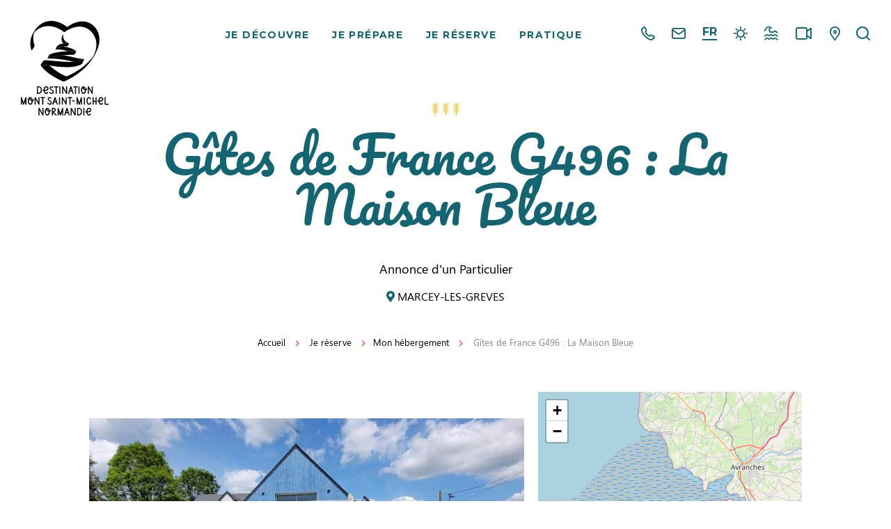

--- FILE ---
content_type: text/html; charset=UTF-8
request_url: https://www.ot-montsaintmichel.com/chambre-hotes-et-gite/gites-de-france-g496-la-maison-bleue/
body_size: 16043
content:
<!doctype html><html lang="fr-FR" class="no-js"> <head> <meta charset="UTF-8"> <title>Gîtes de France G496 : La Maison Bleue 3 épis - Office de Tourisme Destination Mont Saint-Michel Normandie</title> <meta http-equiv="X-UA-Compatible" content="IE=edge,chrome=1"> <meta name="viewport" content="width=device-width, initial-scale=1.0, minimum-scale=1.0, maximum-scale=5.0, user-scalable=yes"> <link href="//www.google-analytics.com" rel="dns-prefetch"> <link href="//www.googletagmanager.com" rel="dns-prefetch"> <link href="//www.gstatic.com" rel="dns-prefetch"> <link href="//translate.googleapis.com" rel="dns-prefetch"> <link href="//stats.g.doubleclick.net" rel="dns-prefetch"> <link href="//scontent.cdninstagram.com" rel="dns-prefetch"> <link href="//static.ingenie.fr" rel="dns-prefetch"> <link href="//reservation.ot-montsaintmichel.com" rel="dns-prefetch">  <meta name="robots" content="index, follow, max-snippet:-1, max-image-preview:large, max-video-preview:-1"/> <link rel="canonical" href="https://www.ot-montsaintmichel.com/chambre-hotes-et-gite/gites-de-france-g496-la-maison-bleue/"/> <meta property="og:locale" content="fr_FR"/> <meta property="og:type" content="article"/> <meta property="og:title" content="Gîtes de France G496 : La Maison Bleue 3 épis - Office de Tourisme Destination Mont Saint-Michel Normandie"/> <meta property="og:url" content="https://www.ot-montsaintmichel.com/chambre-hotes-et-gite/gites-de-france-g496-la-maison-bleue/"/> <meta property="og:site_name" content="Destination Mont Saint-Michel Normandie"/> <meta property="article:modified_time" content="2026-01-17T01:12:27+00:00"/> <meta name="twitter:card" content="summary_large_image"/> <link rel='dns-prefetch' href='//d3js.org'/><link rel='dns-prefetch' href='//static.ingenie.fr'/><link rel='dns-prefetch' href='//s.w.org'/><link rel='dns-prefetch' href='//hcaptcha.com'/> <script type="text/javascript"> window._wpemojiSettings = {"baseUrl":"https:\/\/s.w.org\/images\/core\/emoji\/12.0.0-1\/72x72\/","ext":".png","svgUrl":"https:\/\/s.w.org\/images\/core\/emoji\/12.0.0-1\/svg\/","svgExt":".svg","source":{"concatemoji":"https:\/\/www.ot-montsaintmichel.com\/wp-includes\/js\/wp-emoji-release.min.js"}}; /*! This file is auto-generated */ !function(e,a,t){var n,r,o,i=a.createElement("canvas"),p=i.getContext&&i.getContext("2d");function s(e,t){var a=String.fromCharCode;p.clearRect(0,0,i.width,i.height),p.fillText(a.apply(this,e),0,0);e=i.toDataURL();return p.clearRect(0,0,i.width,i.height),p.fillText(a.apply(this,t),0,0),e===i.toDataURL()}function c(e){var t=a.createElement("script");t.src=e,t.defer=t.type="text/javascript",a.getElementsByTagName("head")[0].appendChild(t)}for(o=Array("flag","emoji"),t.supports={everything:!0,everythingExceptFlag:!0},r=0;r<o.length;r++)t.supports[o[r]]=function(e){if(!p||!p.fillText)return!1;switch(p.textBaseline="top",p.font="600 32px Arial",e){case"flag":return s([127987,65039,8205,9895,65039],[127987,65039,8203,9895,65039])?!1:!s([55356,56826,55356,56819],[55356,56826,8203,55356,56819])&&!s([55356,57332,56128,56423,56128,56418,56128,56421,56128,56430,56128,56423,56128,56447],[55356,57332,8203,56128,56423,8203,56128,56418,8203,56128,56421,8203,56128,56430,8203,56128,56423,8203,56128,56447]);case"emoji":return!s([55357,56424,55356,57342,8205,55358,56605,8205,55357,56424,55356,57340],[55357,56424,55356,57342,8203,55358,56605,8203,55357,56424,55356,57340])}return!1}(o[r]),t.supports.everything=t.supports.everything&&t.supports[o[r]],"flag"!==o[r]&&(t.supports.everythingExceptFlag=t.supports.everythingExceptFlag&&t.supports[o[r]]);t.supports.everythingExceptFlag=t.supports.everythingExceptFlag&&!t.supports.flag,t.DOMReady=!1,t.readyCallback=function(){t.DOMReady=!0},t.supports.everything||(n=function(){t.readyCallback()},a.addEventListener?(a.addEventListener("DOMContentLoaded",n,!1),e.addEventListener("load",n,!1)):(e.attachEvent("onload",n),a.attachEvent("onreadystatechange",function(){"complete"===a.readyState&&t.readyCallback()})),(n=t.source||{}).concatemoji?c(n.concatemoji):n.wpemoji&&n.twemoji&&(c(n.twemoji),c(n.wpemoji)))}(window,document,window._wpemojiSettings); </script> <style type="text/css">img.wp-smiley,img.emoji { display: inline !important; border: none !important; box-shadow: none !important; height: 1em !important; width: 1em !important; margin: 0 .07em !important; vertical-align: -0.1em !important; background: none !important; padding: 0 !important;}</style> <link rel='preload' as='style' href='https://www.ot-montsaintmichel.com/wp-content/plugins/wp-etourisme/public/css/wp-etourisme-public.min.css' type='text/css' media='all'/><link rel='stylesheet' id='wp-etourisme-css' href='https://www.ot-montsaintmichel.com/wp-content/plugins/wp-etourisme/public/css/wp-etourisme-public.min.css' type='text/css' media='all'/><link rel='preload' as='style' href='https://www.ot-montsaintmichel.com/wp-includes/css/dist/block-library/style.min.css' type='text/css' media='all'/><link rel='stylesheet' id='wp-block-library-css' href='https://www.ot-montsaintmichel.com/wp-includes/css/dist/block-library/style.min.css' type='text/css' media='all'/><link rel='preload' as='style' href='https://www.ot-montsaintmichel.com/wp-content/plugins/contact-form-7/includes/css/styles.css' type='text/css' media='all'/><link rel='stylesheet' id='contact-form-7-css' href='https://www.ot-montsaintmichel.com/wp-content/plugins/contact-form-7/includes/css/styles.css' type='text/css' media='all'/><link rel='preload' as='style' href='https://www.ot-montsaintmichel.com/wp-content/plugins/iris-weather/public/styles/weather-icons.css' type='text/css' media=''/><link rel='stylesheet' id='weather-font-css' href='https://www.ot-montsaintmichel.com/wp-content/plugins/iris-weather/public/styles/weather-icons.css' type='text/css' media=''/><link rel='preload' as='style' href='https://www.ot-montsaintmichel.com/wp-content/themes/montsaintmichel/assets/dist/css/app.min.css' type='text/css' media='all'/><link rel='stylesheet' id='app-css' href='https://www.ot-montsaintmichel.com/wp-content/themes/montsaintmichel/assets/dist/css/app.min.css' type='text/css' media='all'/><link rel='preload' as='style' href='https://www.ot-montsaintmichel.com/wp-content/themes/montsaintmichel/assets/dist/css/app-tourism.min.css' type='text/css' media='all'/><link rel='stylesheet' id='app-tourism-css' href='https://www.ot-montsaintmichel.com/wp-content/themes/montsaintmichel/assets/dist/css/app-tourism.min.css' type='text/css' media='all'/><script type='text/javascript' defer src='https://code.jquery.com/jquery-3.4.1.min.js'></script><script type='text/javascript' defer src='https://code.jquery.com/jquery-migrate-3.0.1.min.js'></script><script type='text/javascript' defer src='https://www.ot-montsaintmichel.com/wp-content/plugins/wp-etourisme/public/js/wp-etourisme-map-adapter.min.js'></script><script type='text/javascript'>/* <![CDATA[ */var wpetMaps = {"url_public":"https:\/\/www.ot-montsaintmichel.com\/wp-content\/plugins\/wp-etourisme\/public\/","ajax_param":{"ajax":"https:\/\/www.ot-montsaintmichel.com\/wp-json\/irisit\/post_type\/hebergement-locatif","filter":{"include":[195027]},"order":{"commune":"ASC"}},"ajax_path":"https:\/\/www.ot-montsaintmichel.com\/wp-json\/irismap\/profile","iti_path":"https:\/\/www.ot-montsaintmichel.com\/wp-json\/irismap\/route","maps":{"leaflet":{"map_option":{"scrollWheelZoom":""},"tilesurl":"https:\/\/{s}.tile.openstreetmap.org\/{z}\/{x}\/{y}.png","tilesoptions":{"attribution":"&copy; <a target=\"_blank\" href=\"https:\/\/www.openstreetmap.org\/copyright\">les contributeurs d'OpenStreetMap<\/a>"}}},"selected":"leaflet","lightpick":"DD\/MM\/YYYY","locale":"fr","options":{"marker":"https:\/\/www.ot-montsaintmichel.com\/wp-content\/themes\/montsaintmichel\/assets\/dist\/images\/markers\/marker.png","markerhover":"https:\/\/www.ot-montsaintmichel.com\/wp-content\/themes\/montsaintmichel\/assets\/dist\/images\/markers\/marker.png","latitude":"48.63507","longitude":"-1.51086","zoom":"10"}};/* ]]> */</script><script type='text/javascript' defer src='https://www.ot-montsaintmichel.com/wp-content/plugins/wp-etourisme/public/js/wp-etourisme-maps.min.js'></script><script type='text/javascript' defer src='https://d3js.org/d3.v5.min.js'></script><script type='text/javascript' defer src='https://www.ot-montsaintmichel.com/wp-content/plugins/iris-weather/public/scripts/app_shared.js'></script><link rel='https://api.w.org/' href='https://www.ot-montsaintmichel.com/wp-json/'/><link rel='shortlink' href='https://www.ot-montsaintmichel.com/?p=195027'/><link rel="alternate" type="application/json+oembed" href="https://www.ot-montsaintmichel.com/wp-json/oembed/1.0/embed?url=https%3A%2F%2Fwww.ot-montsaintmichel.com%2Fchambre-hotes-et-gite%2Fgites-de-france-g496-la-maison-bleue%2F"/><link rel="alternate" type="text/xml+oembed" href="https://www.ot-montsaintmichel.com/wp-json/oembed/1.0/embed?url=https%3A%2F%2Fwww.ot-montsaintmichel.com%2Fchambre-hotes-et-gite%2Fgites-de-france-g496-la-maison-bleue%2F&#038;format=xml"/><style type="text/css" media="screen"> .g { margin:0px; padding:0px; overflow:hidden; line-height:1; zoom:1; } .g img { height:auto; } .g-col { position:relative; float:left; } .g-col:first-child { margin-left: 0; } .g-col:last-child { margin-right: 0; } @media only screen and (max-width: 480px) { .g-col, .g-dyn, .g-single { width:100%; margin-left:0; margin-right:0; } }</style><link rel="alternate" href="https://www.ot-montsaintmichel.com/chambre-hotes-et-gite/gites-de-france-g496-la-maison-bleue/" hreflang="fr_FR"/><link rel="alternate" href="https://www.ot-montsaintmichel.com/en/chambre-hotes-et-gite/gites-de-france-g496-la-maison-bleue/" hreflang="en_US"/><link rel="alternate" href="https://www.ot-montsaintmichel.com/es/chambre-hotes-et-gite/gites-de-france-g496-la-maison-bleue/" hreflang="es_ES"/><link rel="alternate" href="https://www.ot-montsaintmichel.com/chambre-hotes-et-gite/gites-de-france-g496-la-maison-bleue/" hreflang="x-default"/><style>.h-captcha{position:relative;display:block;margin-bottom:2rem;padding:0;clear:both}.h-captcha[data-size="normal"]{width:303px;height:78px}.h-captcha[data-size="compact"]{width:164px;height:144px}.h-captcha[data-size="invisible"]{display:none}.h-captcha::before{content:'';display:block;position:absolute;top:0;left:0;background:url(https://www.ot-montsaintmichel.com/wp-content/plugins/hcaptcha-for-forms-and-more/assets/images/hcaptcha-div-logo.svg) no-repeat;border:1px solid #fff0;border-radius:4px}.h-captcha[data-size="normal"]::before{width:300px;height:74px;background-position:94% 28%}.h-captcha[data-size="compact"]::before{width:156px;height:136px;background-position:50% 79%}.h-captcha[data-theme="light"]::before,body.is-light-theme .h-captcha[data-theme="auto"]::before,.h-captcha[data-theme="auto"]::before{background-color:#fafafa;border:1px solid #e0e0e0}.h-captcha[data-theme="dark"]::before,body.is-dark-theme .h-captcha[data-theme="auto"]::before,html.wp-dark-mode-active .h-captcha[data-theme="auto"]::before,html.drdt-dark-mode .h-captcha[data-theme="auto"]::before{background-image:url(https://www.ot-montsaintmichel.com/wp-content/plugins/hcaptcha-for-forms-and-more/assets/images/hcaptcha-div-logo-white.svg);background-repeat:no-repeat;background-color:#333;border:1px solid #f5f5f5}.h-captcha[data-size="invisible"]::before{display:none}.h-captcha iframe{position:relative}div[style*="z-index: 2147483647"] div[style*="border-width: 11px"][style*="position: absolute"][style*="pointer-events: none"]{border-style:none}</style><style>span[data-name="hcap-cf7"] .h-captcha{margin-bottom:0}span[data-name="hcap-cf7"]~input[type="submit"],span[data-name="hcap-cf7"]~button[type="submit"]{margin-top:2rem}</style><link rel="icon" href="https://www.ot-montsaintmichel.com/wp-content/uploads/2024/10/cropped-web-app-manifest-512x512-1-32x32.png" sizes="32x32"/><link rel="icon" href="https://www.ot-montsaintmichel.com/wp-content/uploads/2024/10/cropped-web-app-manifest-512x512-1-192x192.png" sizes="192x192"/><link rel="apple-touch-icon" href="https://www.ot-montsaintmichel.com/wp-content/uploads/2024/10/cropped-web-app-manifest-512x512-1-180x180.png"/><meta name="msapplication-TileImage" content="https://www.ot-montsaintmichel.com/wp-content/uploads/2024/10/cropped-web-app-manifest-512x512-1-270x270.png"/> <script type="application/ld+json"> { "@context": "http://schema.org/", "@type": "TouristInformationCenter", "name": "Office de Tourisme Mont Saint-Michel Normandie", "address": { "@type": "PostalAddress", "streetAddress":"Grande Rue", "postalCode":"50170", "addressLocality":"Le Mont-Saint-Michel" }, "image": { "@type": "ImageObject", "url":"https://www.ot-montsaintmichel.com/wp-content/themes/montsaintmichel/assets/dist/images/logo.svg" }, "telephone": "+33 (0)2 33 60 14 30", "geo": { "@type": "GeoCoordinates", "latitude": "48.63507", "longitude": "-1.51086" }, "sameAs" : [ "https://www.facebook.com/OTMSMN","https://www.instagram.com/montsaintmichel_normandie/","https://www.youtube.com/channel/UC2Up-V-T8qB73P47Wz5om1A" ] }</script> <script>(function(w,d,s,l,i){w[l]=w[l]||[];w[l].push({'gtm.start': new Date().getTime(),event:'gtm.js'});var f=d.getElementsByTagName(s)[0], j=d.createElement(s),dl=l!='dataLayer'?'&l='+l:'';j.async=true;j.src= 'https://www.googletagmanager.com/gtm.js?id='+i+dl;f.parentNode.insertBefore(j,f); })(window,document,'script','dataLayer','GTM-WLCZVL4'); </script> </head> <body class="hebergement-locatif-template-default single single-hebergement-locatif postid-195027 single-wpet" id="body"> <noscript><iframe src="https://www.googletagmanager.com/ns.html?id=GTM-WLCZVL4" height="0" width="0" style="display:none;visibility:hidden"></iframe></noscript> <div class="wrapper"> <header class="header" role="banner"> <div class="navbar"> <p class="logo"> <a class="logoItem" href="https://www.ot-montsaintmichel.com"> <img class="logoDark" src="https://www.ot-montsaintmichel.com/wp-content/themes/montsaintmichel/assets/dist/images/logo.svg" alt="Destination Mont Saint-Michel Normandie"> <img class="logoWhite" src="https://www.ot-montsaintmichel.com/wp-content/themes/montsaintmichel/assets/dist/images/logo-white.svg" alt="Destination Mont Saint-Michel Normandie"> <span class="sr-only">Destination Mont Saint-Michel Normandie</span> </a> </p><div class="site-nav" id="site-nav"> <nav class="nav" id="nav" role="navigation"> <ul> <li class="menu-item menu-item-has-children "> <a href="https://www.ot-montsaintmichel.com/je-decouvre/">Je découvre</a> <div class="maxi-menu"> <ul class="maxi-menu__list"> <li class="page_item page-item-62"> <a href="https://www.ot-montsaintmichel.com/je-decouvre/visiter-le-mont-saint-michel/">Visiter le Mont Saint-Michel</a> </li> <li class="page_item page-item-95"> <a href="https://www.ot-montsaintmichel.com/je-decouvre/prolonger-la-decouverte-de-la-baie/">Prolonger la découverte de la Baie</a> </li> <li class="page_item page-item-136"> <a href="https://www.ot-montsaintmichel.com/je-decouvre/nos-essentiels/">Nos essentiels</a> </li> <li class="page_item page-item-147"> <a href="https://www.ot-montsaintmichel.com/je-decouvre/nos-experiences-a-vivre/">Nos expériences à vivre</a> </li> <li class="page_item page-item-154"> <a href="https://www.ot-montsaintmichel.com/je-decouvre/nos-secrets-a-partager/">Nos secrets à partager</a> </li> <li class="page_item page-item-158"> <a href="https://www.ot-montsaintmichel.com/je-decouvre/nos-temps-forts/">Nos temps forts</a> </li> </ul> <div class="maxi-menu__accelerateurs"> <a class="maxi-menu-media" href="https://www.ot-montsaintmichel.com/je-decouvre/visiter-le-mont-saint-michel/je-visite-le-mont-saint-michel/les-visites-guidees/" data-bg="url(https://www.ot-montsaintmichel.com/wp-content/uploads/2020/04/Mont-Saint-Michel-Jardins-vue2-600x400.jpg)"> <span class="title">Les visites guidées</span> </a> <a class="maxi-menu-media" href="https://www.ot-montsaintmichel.com/je-decouvre/nos-secrets-a-partager/le-blog/" data-bg="url(https://www.ot-montsaintmichel.com/wp-content/uploads/2025/02/OTMSMN_MarineG_coeur-450x600.jpg)"> <span class="title">Le blog</span> </a> <a class="maxi-menu-media" href="https://www.ot-montsaintmichel.com/je-decouvre/visiter-le-mont-saint-michel/jaccede-au-mont-saint-michel/" data-bg="url(https://www.ot-montsaintmichel.com/wp-content/uploads/2020/03/©OTMSMN_Jim-Prod_Mont-Saint-Michel_sunset-4-min-1-600x400.jpg)"> <span class="title">J&rsquo;accède au Mont Saint-Michel</span> </a> </div> </div> </li> <li class="menu-item menu-item-has-children "> <a href="https://www.ot-montsaintmichel.com/je-prepare/">Je prépare</a> <div class="maxi-menu"> <ul class="maxi-menu__list"> <li class="page_item page-item-300536"> <a href="https://www.ot-montsaintmichel.com/je-prepare/acteurs-engages-pour-un-tourisme-responsable/">Les acteurs engagés pour un tourisme responsable</a> </li> <li class="page_item page-item-178"> <a href="https://www.ot-montsaintmichel.com/je-prepare/nos-hebergements/">Nos hébergements</a> </li> <li class="page_item page-item-189"> <a href="https://www.ot-montsaintmichel.com/je-prepare/nos-restaurants/">Nos restaurants</a> </li> <li class="page_item page-item-199"> <a href="https://www.ot-montsaintmichel.com/je-prepare/agenda/">Agenda</a> </li> <li class="page_item page-item-200"> <a href="https://www.ot-montsaintmichel.com/je-prepare/notre-histoire-se-raconte/">Lieux de visite et guides</a> </li> <li class="page_item page-item-203"> <a href="https://www.ot-montsaintmichel.com/je-prepare/activites-de-loisirs/">Activités de loisirs</a> </li> <li class="page_item page-item-211"> <a href="https://www.ot-montsaintmichel.com/je-prepare/itinerance-et-traversees-de-la-baie/">Itinérance et traversées de la Baie</a> </li> <li class="page_item page-item-214"> <a href="https://www.ot-montsaintmichel.com/je-prepare/le-savoir-faire-normand/">Le savoir-faire normand</a> </li> <li class="page_item page-item-219"> <a href="https://www.ot-montsaintmichel.com/je-prepare/les-commerces/">Les commerces</a> </li> <li class="page_item page-item-220"> <a href="https://www.ot-montsaintmichel.com/je-prepare/les-sejours/">Les séjours</a> </li> </ul> <div class="maxi-menu__accelerateurs"> <a class="maxi-menu-media" href="https://www.ot-montsaintmichel.com/je-prepare/itinerance-et-traversees-de-la-baie/tous-les-itineraires-et-circuits/" data-bg="url(https://www.ot-montsaintmichel.com/wp-content/uploads/2020/05/alamoureux_MG_6477-600x400.jpg)"> <span class="title">Tous les itinéraires et circuits</span> </a> <a class="maxi-menu-media" href="https://www.ot-montsaintmichel.com/je-prepare/itinerance-et-traversees-de-la-baie/traversees-de-la-baie/" data-bg="url(https://www.ot-montsaintmichel.com/wp-content/uploads/2020/04/traversée-de-la-baie-Mont-Saint-Michel-9-400x600.jpg)"> <span class="title">Traversées de la baie (guides)</span> </a> <a class="maxi-menu-media" href="https://www.ot-montsaintmichel.com/je-prepare/activites-de-loisirs/activites-en-famille/" data-bg="url(https://www.ot-montsaintmichel.com/wp-content/uploads/2020/05/OTMSMN_Grant_Mont-Saint-Michel_Roche-Torin_vélo_famille_enfants_amis-18-600x424.jpg)"> <span class="title">Activités en Famille</span> </a> </div> </div> </li> <li class="menu-item"> <a href="https://www.ot-montsaintmichel.com/je-reserve-2/" target="_blank">Je réserve</a> </li> <li class="menu-item menu-item-has-children "> <a href="https://www.ot-montsaintmichel.com/pratique/">Pratique</a> <div class="maxi-menu"> <ul class="maxi-menu__list"> <li class="page_item page-item-227"> <a href="https://www.ot-montsaintmichel.com/pratique/venir-jusqua-nous/">Comment venir ?</a> </li> <li class="page_item page-item-231"> <a href="https://www.ot-montsaintmichel.com/pratique/se-deplacer-pendant-le-sejour/">Se déplacer pendant le séjour</a> </li> <li class="page_item page-item-236"> <a href="https://www.ot-montsaintmichel.com/pratique/tourisme-pour-tous/">Tourisme pour tous</a> </li> <li class="page_item page-item-237"> <a href="https://www.ot-montsaintmichel.com/pratique/nos-brochures/">Nos brochures</a> </li> <li class="page_item page-item-239"> <a href="https://www.ot-montsaintmichel.com/pratique/faq-foire-aux-questions/">FAQ : Foire aux questions</a> </li> <li class="page_item page-item-240"> <a href="https://www.ot-montsaintmichel.com/pratique/nos-bureaux-dinformation/">Nos bureaux d'information</a> </li> <li class="page_item page-item-241"> <a href="https://www.ot-montsaintmichel.com/pratique/qui-sommes-nous/">Qui sommes-nous ?</a> </li> <li class="page_item page-item-242"> <a href="https://www.ot-montsaintmichel.com/pratique/contactez-nous/">Contactez-nous</a> </li> </ul> <div class="maxi-menu__accelerateurs"> <a class="maxi-menu-media" href="https://www.ot-montsaintmichel.com/je-decouvre/prolonger-la-decouverte-de-la-baie/tourisme-pour-tous/" data-bg="url(https://www.ot-montsaintmichel.com/wp-content/uploads/2024/07/Nouveau-projet-3-343x600.jpg)"> <span class="title">Tourisme pour tous</span> </a> <a class="maxi-menu-media" href="https://www.ot-montsaintmichel.com/pratique/nos-brochures/" data-bg="url(https://www.ot-montsaintmichel.com/wp-content/uploads/2020/04/OFFICE-DE-TOURISME-MONT-SAINT-MICHEL-NORMANDIE-MAGAZINE-2025-COUVERTURE-456x600.jpg)"> <span class="title">Nos brochures</span> </a> <a class="maxi-menu-media" href="https://www.ot-montsaintmichel.com/pratique/nos-bureaux-dinformation/" data-bg="url(https://www.ot-montsaintmichel.com/wp-content/uploads/2020/04/alamoureux_mg_4198_41366676161_o-600x400.jpg)"> <span class="title">Nos bureaux d'information</span> </a> </div> </div> </li> </ul> </nav></div><div class="tools"> <div class="toolsItem toolsItem--cart" data-trigger="wpiris-click" data-toggle="tooltip" data-placement="bottom" title="Voir mon panier"> <div id="ingenie-widget-cart"></div> </div> <div class="toolsItem toolsItem--phone"> <a href="https://www.ot-montsaintmichel.com/pratique/nos-bureaux-dinformation/" data-toggle="tooltip" data-placement="bottom" title="Tous les numéros ici"> <span class="sr-only">Tous les numéros ici</span> </a> </div> <div class="toolsItem js-toolsMobile"> <div class="toolsItem toolsItem--contact"> <a href="https://www.ot-montsaintmichel.com/pratique/nos-bureaux-dinformation/" data-toggle="tooltip" data-placement="bottom" title="Toutes les adresses email ici"> <span class="sr-only">Toutes les adresses email ici</span> </a> </div> <div class="toolsItem toolsItem--lang"> <a href="#lang-selector" class="notranslate" data-trigger="lang-selector"> FR </a> </div> <div class="toolsItem toolsItem--weather"> <a href="https://www.ot-montsaintmichel.com/meteo/" data-toggle="tooltip" data-placement="bottom" title="Météo"> <span class="sr-only">Météo</span> </a> </div> <div class="toolsItem toolsItem--tides"> <a href="https://www.ot-montsaintmichel.com/marees/" data-toggle="tooltip" data-placement="bottom" title="Horaires des marées"> <span class="sr-only">Horaires des marées</span> </a> </div> <div class="toolsItem toolsItem--webcams"> <a href="https://www.ot-montsaintmichel.com/webcams/" data-toggle="tooltip" data-placement="bottom" title="Webcams &#8211; Vidéos"> <span class="sr-only">Webcams &#8211; Vidéos</span> </a> </div> <div class="toolsItem toolsItem--map"> <a href="https://www.ot-montsaintmichel.com/carte-interactive/" data-toggle="tooltip" data-placement="bottom" title="Carte interactive"> <span class="sr-only">Carte interactive</span> </a> </div> </div> <div class="toolsItem toolsItem--search"> <a href="#wpSearchLayout" data-trigger="wpiris-search-layout" data-toggle="tooltip" data-placement="bottom" title="Rechercher"> <span class="sr-only">Je recherche</span> </a> </div> <div class="toolsItem toolsItem--trigger-menu"> <a href="#nav" class="js-trigger-menu" aria-label="Menu"><i class="trigger-menu-icon"></i></a> </div></div> </div> <div class="gltSelector" id="lang-selector" data-id="lang-selector"> <div class="gltSelectorInner"> <p class="gltSelectorTitle">Sélectionnez votre langue</p> <div class="gltSelectorLangs"> <a href="https://www.ot-montsaintmichel.com/en/chambre-hotes-et-gite/gites-de-france-g496-la-maison-bleue/" target="_blank" rel="noopener"> <span>EN</span> </a> <a href="https://www.ot-montsaintmichel.com/es/chambre-hotes-et-gite/gites-de-france-g496-la-maison-bleue/" target="_blank" rel="noopener"> <span>ES</span> </a> </div> </div></div> <div class="wpetHeading"> <div class="container"> <div class="wpetRank"> <i class="wpet-icon-3-epis"></i> </div> <h1 class="wpetTitle entryTitle headerTitle" itemprop="name">Gîtes de France G496 : La Maison Bleue</h1> <div class="wpetHeadingMeta"> <p class="wpetHeadingMetaItem wpetHeadingMetaItem--loueur"> Annonce d'un Particulier </p> <p class="wpetHeadingMetaItem wpetHeadingMetaItem--commune entryMetaLocation"> <i class="fas fa-map-marker-alt"></i> MARCEY-LES-GREVES </p> </div> </div></div> <div class="breadcrumbs"> <script type="application/ld+json"> { "@context": "http://schema.org", "@type": "BreadcrumbList", "itemListElement": [{"@type":"ListItem","position":1,"item":{"@type":"WebPage","@id":"https:\/\/www.ot-montsaintmichel.com","url":"https:\/\/www.ot-montsaintmichel.com","name":"Accueil"}},{"@type":"ListItem","position":2,"item":{"@type":"WebPage","@id":"https:\/\/www.ot-montsaintmichel.com\/je-reserve\/","url":"https:\/\/www.ot-montsaintmichel.com\/je-reserve\/","name":"Je r\u00e9serve"}},{"@type":"ListItem","position":3,"item":{"@type":"WebPage","@id":"https:\/\/www.ot-montsaintmichel.com\/je-reserve\/mon-hebergement\/","url":"https:\/\/www.ot-montsaintmichel.com\/je-reserve\/mon-hebergement\/","name":"Mon h\u00e9bergement"}},{"@type":"ListItem","position":4,"item":{"@type":"WebPage","@id":"https:\/\/www.ot-montsaintmichel.com\/chambre-hotes-et-gite\/gites-de-france-g496-la-maison-bleue","url":"https:\/\/www.ot-montsaintmichel.com\/chambre-hotes-et-gite\/gites-de-france-g496-la-maison-bleue","name":"G\u00eetes de France G496 : La Maison Bleue"}}] }</script> <div class="breadcrumbsLinks"> <span> <span> <a href="https://www.ot-montsaintmichel.com">Accueil</a> <i class="fas fa-chevron-right"></i> <span><a href="https://www.ot-montsaintmichel.com/je-reserve/">Je réserve</a> <i class="fas fa-chevron-right"></i><span><a href="https://www.ot-montsaintmichel.com/je-reserve/mon-hebergement/">Mon hébergement</a> <i class="fas fa-chevron-right"></i></span></span> <span class="breadcrumb_last">Gîtes de France G496 : La Maison Bleue</span> </span> </span> </div> </div> </header><main id="main" role="main" itemscope itemtype="http://schema.org/BedAndBreakfast"> <section class="section section--wpet clear" id="primary"> <div class="container clear"> <article class="wpetSection"> <div class="wpetGallery has-gradient"> <div class="wpetGallerySlider"> <div class="wpetGallerySliderList" data-id="wpet-slick-gallery"> <div class="wpetGalleryItem" data-id="wpet-slick-gallery-item"> <a data-fancybox="images" href="https://www.ot-montsaintmichel.com/wp-content/uploads/wpetourisme/G496.jpg" title="G496"> <img src="https://www.ot-montsaintmichel.com/wp-content/uploads/wpetourisme/G496-900x405.jpg" alt="G496" itemprop="image"> </a> </div> <div class="wpetGalleryItem" data-id="wpet-slick-gallery-item"> <a data-fancybox="images" href="https://www.ot-montsaintmichel.com/wp-content/uploads/wpetourisme/G496-662c2358c0d549098ef74cc48ff06828.jpg" title="G496-662c2358c0d549098ef74cc48ff06828"> <img src="https://www.ot-montsaintmichel.com/wp-content/uploads/wpetourisme/G496-662c2358c0d549098ef74cc48ff06828-900x678.jpg" alt="G496-662c2358c0d549098ef74cc48ff06828" itemprop="image"> </a> </div> <div class="wpetGalleryItem" data-id="wpet-slick-gallery-item"> <a data-fancybox="images" href="https://www.ot-montsaintmichel.com/wp-content/uploads/wpetourisme/G496-b5676cd46fe54e4f8a2cf84492b2c1ce.jpg" title="G496-b5676cd46fe54e4f8a2cf84492b2c1ce"> <img src="https://www.ot-montsaintmichel.com/wp-content/uploads/wpetourisme/G496-b5676cd46fe54e4f8a2cf84492b2c1ce-678x900.jpg" alt="G496-b5676cd46fe54e4f8a2cf84492b2c1ce" itemprop="image"> </a> </div> <div class="wpetGalleryItem" data-id="wpet-slick-gallery-item"> <a data-fancybox="images" href="https://www.ot-montsaintmichel.com/wp-content/uploads/wpetourisme/G496-d6a991c4e8cb460b87f6e71444cd961e.jpg" title="G496-d6a991c4e8cb460b87f6e71444cd961e"> <img src="https://www.ot-montsaintmichel.com/wp-content/uploads/wpetourisme/G496-d6a991c4e8cb460b87f6e71444cd961e-900x678.jpg" alt="G496-d6a991c4e8cb460b87f6e71444cd961e" itemprop="image"> </a> </div> <div class="wpetGalleryItem" data-id="wpet-slick-gallery-item"> <a data-fancybox="images" href="https://www.ot-montsaintmichel.com/wp-content/uploads/wpetourisme/G496-0ccff3ef49474bc484043813e3d3acf3.jpg" title="G496-0ccff3ef49474bc484043813e3d3acf3"> <img src="https://www.ot-montsaintmichel.com/wp-content/uploads/wpetourisme/G496-0ccff3ef49474bc484043813e3d3acf3-900x403.jpg" alt="G496-0ccff3ef49474bc484043813e3d3acf3" itemprop="image"> </a> </div> </div> <div class="wpetGalleryCount"> 5 </div> </div> </div> <div class="wpetSectionAside"> <div class="wpetNavigation"> <ul data-id="wpet-anchor"> <li class="wpetNavigationItem wpetNavigationItem--description" data-trigger="wpet-anchor-item"> <a href="#description" data-trigger="wpiris-scroll">À propos</a> </li> <li class="wpetNavigationItem wpetNavigationItem--capacite" data-trigger="wpet-anchor-item"> <a href="#capacite" data-trigger="wpiris-scroll">Capacité</a> </li> <li class="wpetNavigationItem wpetNavigationItem--ouverture" data-trigger="wpet-anchor-item"> <a href="#ouverture" data-trigger="wpiris-scroll">Ouverture</a> </li> <li class="wpetNavigationItem wpetNavigationItem--tarifs" data-trigger="wpet-anchor-item"> <a href="#tarifs" data-trigger="wpiris-scroll">Tarifs</a> </li> <li class="wpetNavigationItem wpetNavigationItem--prestation" data-trigger="wpet-anchor-item"> <a href="#prestation" data-trigger="wpiris-scroll">Prestations</a> </li> <li class="wpetNavigationItem wpetNavigationItem--contact" data-trigger="wpet-anchor-item"> <a href="#wpetAside" data-trigger="wpiris-scroll">Informations de contact</a> </li> <li class="wpetNavigationItem wpetNavigationItem--proximite" data-trigger="wpet-anchor-item"> <a href="#proximite" data-trigger="wpiris-scroll">À proximité</a> </li> </ul></div><div class="wpetPagination"> <p class="wpetPaginationItem wpetPaginationItem--prev" data-placement="bottom" data-original-title="Offre précédente" data-toggle="tooltip"> <a href="https://www.ot-montsaintmichel.com/chambre-hotes-et-gite/gites-de-france-g1130-les-cigognes-noires/" rel="prev"></a> </p> <p class="wpetPaginationItem wpetPaginationItem--list" data-placement="bottom" data-original-title="Retour à la liste" data-toggle="tooltip"> <a href="https://www.ot-montsaintmichel.com/je-reserve/mon-hebergement/"> <span class="sr-only">Retour à la liste </span> </a> </p> <p class="wpetPaginationItem wpetPaginationItem--next" data-placement="bottom" data-original-title="Offre suivante" data-toggle="tooltip"> <a href="https://www.ot-montsaintmichel.com/chambre-hotes-et-gite/meuble-de-tourisme-gite-bonnefontaine/" rel="next"></a> </p> </div> </div> <div class="wpetSectionContent hentry"> <div class="wpetStrate" id="description" data-id="wpet-strate"> <div class="wpetStrateParts"> <p itemprop="description" > Dotée d'un bel espace vert, la Maison Bleue est édifiée au coeur de la baie du Mont St-Michel à quelques minutes d'Avranches. Cette grande maison contemporaine est spacieuse et confortable. Outre ses 5 chambres + 1 chambre en mezzanine (15 couchages), elle offre de beaux volumes pour les pièces de vie. Tout y est pensé pour la détente et le bien être de votre petite tribu: du grand salon avec jeux à l'étage, au balcon terrasse sans oublier l'équipement balnéo (sauna et jacuzzi) et la piscine chauffée rien que pour vous!! Idéale le temps d'un week-end, cette adresse remarquable conviendra parfaitement à 3 familles puisque 3 espaces de couchage sont bien dissociés dans la maison et bénéficient chacun d'un sanitaire. L'escapade normande vous tend les bras!<br/>Maison contemporaine avec piscine chauffée privée. Séjour, cuisine équipée (piano de cuisson, lave-vaisselle, congélateur, micro-ondes, Nespresso, plancha, 2 appareils à raclette). Espace repas avec poêle à bois. Ch1 (1 lit 160X200). Ch2 (2 lits 90X190 et 1 lit 80x190). S. d'eau. WC. Espace balnéo: sauna + jacuzzi extérieur (accessibles toute l'année). Au 1er étage, salon, espace détente (TV, DVD blue-ray, Internet wifi, billard, babyfoot) donnant sur un balcon terrasse (12m²). Buanderie (l.linge, s.linge). WC. S. d'eau. Ch3 (1 lit 160X200). Ch4 (1 lit160X200 et 1 lit 90X190). A l'étage au-dessus de l'espace balnéo, ch5 (1 lit 140x200 et 2 lits 90X190). WC . S.d'eau. Chambre mezzanine (1 lit 90x190). Equipements bébé. Draps et linge de toilette en location. Service ménage inclus. Chauffage électrique compris. Jardin privé clos. 1 grande terrasse. S. de jardin. Piscine privée chauffée de mai à sept. (8x4m). Barbecue. Ping-pong. Local vélo fermant à clé. Parking 6 places. </p> </div> <div class="wpetStrateParts"> <h3 class="wpetStratePartsTitle">Classement & labels</h3> <div class="wpetRank"> <i class="wpet-icon-3-epis"></i> </div> <ul class="wpetTags"> <li> 3 étoiles </li> <li> Gîtes de France </li> </ul> </div> <div class="wpetStrateParts"> <h3 class="wpetStratePartsTitle">Langues parlées</h3> <div class="wpetStrateParts"> <ul> <li> Français </li> <li> Anglais </li> </ul> </div> </div> </div> <div class="wpetStrate" id="capacite" data-id="wpet-strate"> <h2 class="wpetStrateTitle" data-trigger="wpet-open-strate"> Capacité </h2> <div class="wpetStrateParts"> <ul> <li> Capacité d'accueil totale : 15 personne(s) </li> <li> 5 chambre(s) </li> </ul> </div> </div> <div class="wpetStrate" id="ouverture" data-id="wpet-strate"> <h2 class="wpetStrateTitle" data-trigger="wpet-open-strate"> Ouverture </h2> <div class="wpetStrateParts"> <div class="wpetTableList" data-id="wpet-slick-table"> <div class="wpetTableContainer wpetTableContainer--current" data-table-index="0" data-table="0"><table class="wpetTable wpetTable--period"><caption class="wpetTableTitle">Ouverture du 01 janvier 2026 au 31 décembre 2026</caption></table><p class="wpetTableComplement">Toute l'année</p></div> </div> <span itemprop="openingHoursSpecification" itemscope itemtype="http://schema.org/OpeningHoursSpecification"><time itemprop="validFrom" datetime="2026-01-01"></time><time itemprop="validThrough" datetime="2026-12-31"></time><link itemprop="dayOfWeek" href="http://schema.org/Monday"/><link itemprop="dayOfWeek" href="http://schema.org/Tuesday"/><link itemprop="dayOfWeek" href="http://schema.org/Wednesday"/><link itemprop="dayOfWeek" href="http://schema.org/Thursday"/><link itemprop="dayOfWeek" href="http://schema.org/Friday"/><link itemprop="dayOfWeek" href="http://schema.org/Saturday"/><link itemprop="dayOfWeek" href="http://schema.org/Sunday"/></span> </div> </div> <div class="wpetStrate" id="tarifs" data-id="wpet-strate"> <h2 class="wpetStrateTitle" data-trigger="wpet-open-strate"> Tarifs </h2> <div class="wpetStrateParts"> <table class="wpetTable"> <thead class="wpetTableHeader"> <tr> <th class="wpetTableHeader--title">Tarif</th> <th class="wpetTableHeader--min">Min.</th> <th class="wpetTableHeader--max">Max.</th> </tr> </thead> <tr class="wpetTableLine"> <td class="wpetTableCell wpetTableCell--name"> Nuitée (meublé) </td> <td class="wpetTableCell wpetTableCell--value wpetTableCell--value--min wpetTableCell--full"> 1765€ </td> <td class="wpetTableCell wpetTableCell--disabled"> </td> </tr> <tr class="wpetTableLine"> <td class="wpetTableCell wpetTableCell--name"> Week-end (meublé) </td> <td class="wpetTableCell wpetTableCell--value wpetTableCell--value--min wpetTableCell--full"> 1765€ </td> <td class="wpetTableCell wpetTableCell--disabled"> </td> </tr> <tr class="wpetTableLine"> <td class="wpetTableCell wpetTableCell--name"> Mid-week (meublé) </td> <td class="wpetTableCell wpetTableCell--value wpetTableCell--value--min wpetTableCell--full"> 2930€ </td> <td class="wpetTableCell wpetTableCell--disabled"> </td> </tr> <tr class="wpetTableLine"> <td class="wpetTableCell wpetTableCell--name"> Semaine (meublé) </td> <td class="wpetTableCell wpetTableCell--value wpetTableCell--value--min"> 3530€ </td> <td class="wpetTableCell wpetTableCell--value wpetTableCell--value--max"> 4590€ </td> </tr> <span class="hide" itemprop="priceRange">Nuitée (meublé) : 1765 € </span> <span class="hide" itemprop="priceRange">Week-end (meublé) : 1765 € </span> <span class="hide" itemprop="priceRange">Mid-week (meublé) : 2930 € </span> <span class="hide" itemprop="priceRange">Semaine (meublé) : de 3530€ à 4590 € </span> </table> </div> <div class="wpetStrateParts"> <h3 class="wpetStratePartsTitle"> Moyens de paiement </h3> <ul class="wpetTags"> <li> Carte bleue </li> </ul> </div> </div> <div class="wpetStrate" id="prestation" data-id="wpet-strate"> <h2 class="wpetStrateTitle" data-trigger="wpet-open-strate"> Prestations </h2> <div class="wpetStrateParts"> <h3 class="wpetStratePartsTitle"> Équipements </h3> <ul class="wpetTags"> <li> Piscine </li> </ul> </div> <div class="wpetStrateParts"> <h3 class="wpetStratePartsTitle"> Services </h3> <ul class="wpetTags"> <li> Equipement bébé </li> </ul> </div> <div class="wpetStrateParts"> <h3 class="wpetStratePartsTitle"> Conforts </h3> <ul class="wpetTags"> <li> Lave vaisselle </li> <li> Barbecue </li> <li> Accès Internet </li> <li> Congélateur </li> <li> Four micro-ondes </li> <li> Lave linge privatif </li> <li> Sèche linge privatif </li> <li> Télévision </li> <li> Wifi </li> </ul> </div> </div> </div> </article> <div class="wpetAsideWrapper"> <div class="wpetMapSingle"> <div class="map wpet-map-detail"></div> </div> <aside class="wpetAside" id="wpetAside"> <div class="wpetHighlight"> <p class="wpetHighlightItem wpetHighlightItem--swimming-pool"> Piscine </p> <p class="wpetHighlightItem wpetHighlightItem--wifi"> Accès Internet WIFI </p> <p class="wpetHighlightItem wpetHighlightItem--pets"> Animaux acceptés </p> <p class="wpetHighlightItem wpetHighlightItem--materiel-bebe"> Matériel Bébé </p> </div> <div class="wpetIcons "> <ul> <li class="wpetIconsItem wpetIconsItem--mail" data-toggle="tooltip" data-placement="bottom" title="Contacter par mail"> <a href="#" data-toggle="modal" data-target="#modal-contact" itemprop="email" content="lamaisonbleue50300@gmail.com"> <span class="wpetIconsItemLabel">Mail</span> </a> </li> <li class="wpetIconsItem wpetIconsItem--phone" data-toggle="tooltip" data-placement="bottom" title="06 68 74 73 47" data-html="true"> <a class="GtmButtonContactTelephonePrestataire" itemprop="telephone" content="06 68 74 73 47" href="tel:06 68 74 73 47"> <span class="wpetIconsItemLabel">Téléphone</span> </a> </li> </ul></div><div class="wpetAddress" > <h2 class="wpetStrateTitle no-open">Informations de contact</h2> <p class="wpetAddressTitle" itemprop="name">Gîtes de France G496 : La Maison Bleue</p> <div itemprop="address" itemscope itemtype="http://schema.org/PostalAddress"> <p class="wpetAddressItem" itemprop="streetAddress">48 route du bas de marcey</p> <p class="wpetAddressItem--location"> <span itemprop="postalCode">50300</span> <span itemprop="addressLocality">MARCEY-LES-GREVES</span> </p> </div> <a class="button-secondary" href="https://maps.google.fr/?saddr=Ma+position&daddr=48.6900254,-1.3893052" target="_blank">Voir mon itinéraire</a></div> </aside> </div> </div> </section> <div class="wpetStrate" id="proximite" data-id="wpet-strate"> <div class="wp-block-related-post-sit alignfull"> <div class="container"> <p class="wp-block-related-post-subtitle">Suggestions</p> <h2 class="wp-block-related-post-title">À proximité</h2> <div class="wp-block-related-post-sit-list" data-id="wp-block-related-post-sit-slider"> <div class="wp-block-related-post-sit-item" data-trigger="wpiris-click"> <div class="wp-block-related-post-sit-item-cover"> <a href="https://www.ot-montsaintmichel.com/agenda/session-irlandaise/"> <img data-src="https://www.ot-montsaintmichel.com/wp-content/uploads/wpetourisme/SessionIrlandaise-TiBoussaAvranches-31-01-2026-450x600.jpg" alt="Session irlandaise"> </a> </div> <div class="wp-block-related-post-sit-item-body"> <p class="wp-block-related-post-sit-item-meta">Culturelle</p> <p class="wp-block-related-post-sit-item-meta"><span class='lbl'>Le</span> 31/01/2026</p> <p class="wp-block-related-post-sit-item-title h4"> <a href="https://www.ot-montsaintmichel.com/agenda/session-irlandaise/">Session irlandaise</a> </p> </div> </div> <div class="wp-block-related-post-sit-item" data-trigger="wpiris-click"> <div class="wp-block-related-post-sit-item-cover"> <a href="https://www.ot-montsaintmichel.com/patrimoine-culturel/parc-du-chateau-de-chantore/"> <img data-src="https://www.ot-montsaintmichel.com/wp-content/uploads/wpetourisme/bacilly-parc-du-chateau-de-chantore-3.jpg" alt="Parc du Château de Chantore"> </a> </div> <div class="wp-block-related-post-sit-item-body"> <p class="wp-block-related-post-sit-item-meta">Parcs et jardins</p> <p class="wp-block-related-post-sit-item-title h4"> <a href="https://www.ot-montsaintmichel.com/patrimoine-culturel/parc-du-chateau-de-chantore/">Parc du Château de Chantore</a> </p> </div> </div> <div class="wp-block-related-post-sit-item" data-trigger="wpiris-click"> <div class="wp-block-related-post-sit-item-cover"> <a href="https://www.ot-montsaintmichel.com/agenda/la-terrifiante-nuit-au-chateau-de-ducey/"> <img data-src="https://www.ot-montsaintmichel.com/wp-content/uploads/wpetourisme/Halloween-2026-425x600.jpg" alt="La terrifiante nuit au château de Ducey"> </a> </div> <div class="wp-block-related-post-sit-item-body"> <p class="wp-block-related-post-sit-item-meta">Culturelle</p> <p class="wp-block-related-post-sit-item-meta"><span class='lbl'>Le</span> 31/10/2026</p> <p class="wp-block-related-post-sit-item-title h4"> <a href="https://www.ot-montsaintmichel.com/agenda/la-terrifiante-nuit-au-chateau-de-ducey/">La terrifiante nuit au château de Ducey</a> </p> </div> </div> <div class="wp-block-related-post-sit-item" data-trigger="wpiris-click"> <div class="wp-block-related-post-sit-item-cover"> <a href="https://www.ot-montsaintmichel.com/agenda/stage-de-chants-et-danses-concert-conference-de-musiques-medievales/"> <img data-src="https://www.ot-montsaintmichel.com/wp-content/uploads/wpetourisme/Artemusie-stageconcertconference-24-25-01-2026-StMartindesChamps-450x600.jpg" alt="Stage de chants et danses, concert, conférence de musiques médiévales"> </a> </div> <div class="wp-block-related-post-sit-item-body"> <p class="wp-block-related-post-sit-item-meta">Culturelle</p> <p class="wp-block-related-post-sit-item-meta"><span class='lbl'>À partir du</span> 24/01/2026</p> <p class="wp-block-related-post-sit-item-title h4"> <a href="https://www.ot-montsaintmichel.com/agenda/stage-de-chants-et-danses-concert-conference-de-musiques-medievales/">Stage de chants et danses, concert, conférence de musiques médiévales</a> </p> </div> </div> <div class="wp-block-related-post-sit-item" data-trigger="wpiris-click"> <div class="wp-block-related-post-sit-item-cover"> <a href="https://www.ot-montsaintmichel.com/agenda/saison-culturelle-theatre-ma-republique-et-moi/"> <img data-src="https://www.ot-montsaintmichel.com/wp-content/uploads/wpetourisme/SaisonCulturelle--XAVIER-CANTAT-Ma-Republique-et-moi.0010-600x400.jpg" alt="Saison Culturelle &gt; Théâtre « Ma république et moi »"> </a> </div> <div class="wp-block-related-post-sit-item-body"> <p class="wp-block-related-post-sit-item-meta">Culturelle</p> <p class="wp-block-related-post-sit-item-meta"><span class='lbl'>Le</span> 21/05/2026</p> <p class="wp-block-related-post-sit-item-title h4"> <a href="https://www.ot-montsaintmichel.com/agenda/saison-culturelle-theatre-ma-republique-et-moi/">Saison Culturelle > Théâtre « Ma république et moi »</a> </p> </div> </div> </div> <div class="slider-nav wp-block-related-post-sit-slider-nav"></div> </div> </div> </div> <div class="modal fade" id="modal-contact" tabindex="-1" role="dialog" aria-labelledby="modal-contact" aria-hidden="true"> <div class="modal-dialog" role="document"> <div class="modal-content"> <div class="modal-header"> <p class="modal-title">Contacter Gîtes de France G496 : La Maison Bleue</p> <button class="modal-close" data-dismiss="modal" aria-label="Fermer"> <span class="sr-only">Fermer</span> </button> </div> <div class="modal-body"> <div role="form" class="wpcf7" id="wpcf7-f59-o1" lang="fr-FR" dir="ltr"><div class="screen-reader-response"><p role="status" aria-live="polite" aria-atomic="true"></p> <ul></ul></div><form action="/chambre-hotes-et-gite/gites-de-france-g496-la-maison-bleue/#wpcf7-f59-o1" method="post" class="wpcf7-form init" novalidate="novalidate" data-status="init"><div style="display: none;"><input type="hidden" name="_wpcf7" value="59"/><input type="hidden" name="_wpcf7_version" value="5.3"/><input type="hidden" name="_wpcf7_locale" value="fr_FR"/><input type="hidden" name="_wpcf7_unit_tag" value="wpcf7-f59-o1"/><input type="hidden" name="_wpcf7_container_post" value="0"/><input type="hidden" name="_wpcf7_posted_data_hash" /></div><div class="form form--cf7"><div class="formGroup"><label for="contact-nom">Nom<span class="required">*</span></label><span class="wpcf7-form-control-wrap contact-nom"><input type="text" name="contact-nom" size="40" class="wpcf7-form-control wpcf7-text wpcf7-validates-as-required" id="contact-nom" aria-required="true" aria-invalid="false"/></span></div><div class="formGroup"><label for="contact-prenom">Prénom<span class="required">*</span></label><span class="wpcf7-form-control-wrap contact-prenom"><input type="text" name="contact-prenom" size="40" class="wpcf7-form-control wpcf7-text wpcf7-validates-as-required" id="contact-prenom" aria-required="true" aria-invalid="false"/></span></div><div class="formGroup"><label for="contact-email">Email<span class="required">*</span></label><span class="wpcf7-form-control-wrap contact-email"><input type="email" name="contact-email" size="40" class="wpcf7-form-control wpcf7-text wpcf7-email wpcf7-validates-as-required wpcf7-validates-as-email" id="contact-email" aria-required="true" aria-invalid="false"/></span></div><div class="formGroup"><label for="contact-tel">Téléphone</label><span class="wpcf7-form-control-wrap contact-tel"><input type="tel" name="contact-tel" size="40" class="wpcf7-form-control wpcf7-text wpcf7-tel wpcf7-validates-as-tel" id="contact-tel" aria-invalid="false"/></span></div><div class="formGroup"><label for="contact-cp">Code postal</label><span class="wpcf7-form-control-wrap contact-cp"><input type="text" name="contact-cp" size="40" class="wpcf7-form-control wpcf7-text" id="contact-cp" aria-invalid="false"/></span></div><div class="formGroup"><label for="contact-message">Message<span class="required">*</span></label><span class="wpcf7-form-control-wrap contact-message"><textarea name="contact-message" cols="40" rows="10" class="wpcf7-form-control wpcf7-textarea wpcf7-validates-as-required" id="contact-message" aria-required="true" aria-invalid="false"></textarea></span></div><div class="formGroup formGroup--no-label"><p class="required">* Les champs marqués par un astérisque sont obligatoires.</p></div><div class="formGroup formGroup--noLabel formGroup--axeptio"> <span class="wpcf7-form-control-wrap contact-axeptio"><span class="wpcf7-form-control wpcf7-checkbox wpcf7-validates-as-required"><span class="wpcf7-list-item first last"><input type="checkbox" name="contact-axeptio[]" value="Consentement"/><span class="wpcf7-list-item-label">Consentement</span></span></span></span></div><div class="formGroup formGroup--noLabel"> <span class="js-axeptioInsert-contact-presta">Axeptio</span></div><p><span class="wpcf7-form-control-wrap emailprestataire"><input type="hidden" name="emailprestataire" value="lamaisonbleue50300@gmail.com" size="40" class="wpcf7-form-control wpcf7dtx-dynamictext wpcf7-dynamichidden" aria-invalid="false"/></span><br/><span class="wpcf7-form-control-wrap context-offer-id"><input type="hidden" name="context-offer-id" value="HLONOR050V51EL09" size="40" class="wpcf7-form-control wpcf7dtx-dynamictext wpcf7-dynamichidden" aria-invalid="false"/></span><br/><span class="wpcf7-form-control-wrap context-url"><input type="hidden" name="context-url" value="https://www.ot-montsaintmichel.com/chambre-hotes-et-gite/gites-de-france-g496-la-maison-bleue/" size="40" class="wpcf7-form-control wpcf7dtx-dynamictext wpcf7-dynamichidden" aria-invalid="false"/></span><br/><span class="wpcf7-form-control-wrap context-title"><input type="hidden" name="context-title" value="Gîtes de France G496 : La Maison Bleue" size="40" class="wpcf7-form-control wpcf7dtx-dynamictext wpcf7-dynamichidden" aria-invalid="false"/></span></p><div class="formGroup formGroup--no-label"><span class="wpcf7-form-control-wrap" data-name="hcap-cf7"> <input type="hidden" class="hcaptcha-widget-id" name="hcaptcha-widget-id" value="eyJzb3VyY2UiOlsiY29udGFjdC1mb3JtLTdcL3dwLWNvbnRhY3QtZm9ybS03LnBocCJdLCJmb3JtX2lkIjo2MH0=-dd69e5b1705acfc26d940620183ecaa7"> <span id="hcap_cf7-696b14e3162647.08651220" class="wpcf7-form-control h-captcha " data-sitekey="7b2c00f4-05c4-46a0-b5d0-880e3ef8823e" data-theme="light" data-size="normal" data-auto="false" data-force="false"> </span> <input type="hidden" id="_wpnonce" name="_wpnonce" value="763d571cf6"/><input type="hidden" name="_wp_http_referer" value="/chambre-hotes-et-gite/gites-de-france-g496-la-maison-bleue/"/></span><button class="button" type="submit">Envoyer</button></div></div><div class="wpcf7-response-output" aria-hidden="true"></div></form></div> </div> </div> </div> </div></main><footer class="footer" role="contentinfo" data-bg="url(https://www.ot-montsaintmichel.com/wp-content/themes/montsaintmichel/assets/dist/images/logo-footer.svg)"> <div class="container"> <div class="row"> <div class="col col-a"> <div class="footerLocation"> <img class="mapFooter" data-src="https://www.ot-montsaintmichel.com/wp-content/themes/montsaintmichel/assets/dist/images/map-footer.svg" width="110" alt="Carte Mont Saint-Michel"> <p class="footerTitle">Office de Tourisme Mont Saint-Michel Normandie</p> <address> <span>Grande Rue</span><br> <span>50170</span> <span>Le Mont-Saint-Michel</span><br>   </address> <a class="link" href="https://www.ot-montsaintmichel.com/pratique/nos-bureaux-dinformation/">Nos bureaux d'information</a> </div> <p class="footerCta"> <a href="https://www.ot-montsaintmichel.com/pratique/contactez-nous/" class="button-secondary">Nous contacter</a> <a href="https://www.ot-montsaintmichel.com/pratique/venir-jusqua-nous/" class="button-secondary">Comment venir ?</a> </p> </div> <div class="col col-b"> <div class="footerNewsletter"> <p class="footerTitle">Newsletter</p> <p>Suivez le fil de notre actualité, abonnez-vous&nbsp;!</p> <a href="https://www.ot-montsaintmichel.com/inscription-newsletter/" class="button">M'inscrire</a> </div> <div class="footerSocial"> <p class="footerTitle">Nous suivre</p> <ul class="socialList"> <li class="socialItem socialItem--facebook"> <a target="_blank" href="https://www.facebook.com/OTMSMN" data-toggle="tooltip" data-placement="bottom" class="GtmButtonConsultationSuivez-nous sur Facebook" rel="noreferrer noopener" data-title="Suivez-nous sur Facebook" > <i aria-hidden="true" class="fab fa-facebook-f"></i> <span class="sr-only">Suivez-nous sur Facebook</span> </a> </li> <li class="socialItem socialItem--instagram"> <a target="_blank" href="https://www.instagram.com/montsaintmichel_normandie/" data-toggle="tooltip" data-placement="bottom" class="GtmButtonConsultationSuivez-nous sur Instagram" rel="noreferrer noopener" data-title="Suivez-nous sur Instagram" > <i aria-hidden="true" class="fab fa-instagram"></i> <span class="sr-only">Suivez-nous sur Instagram</span> </a> </li> <li class="socialItem socialItem--youtube"> <a target="_blank" href="https://www.youtube.com/channel/UC2Up-V-T8qB73P47Wz5om1A" data-toggle="tooltip" data-placement="bottom" class="GtmButtonConsultationSuivez-nous sur Youtube" rel="noreferrer noopener" data-title="Suivez-nous sur Youtube" > <i aria-hidden="true" class="fab fa-youtube"></i> <span class="sr-only">Suivez-nous sur Youtube</span> </a> </li> </ul> </div> <a href="https://ot-montsaintmichel.nous-recrutons.fr/" class="button" target="_blank">Nous recrutons</a> </div> <div class="col col-c"> <ul class="footerList"> <li class="footerListItem"> <a href="https://www.ot-montsaintmichel.com/pratique/qui-sommes-nous/"> <i class="fi fi-id-card"></i> <span>Qui sommes-nous ?</span> </a> </li> <li class="footerListItem"> <a href="https://www.ot-montsaintmichel.com/espace-pro/"> <i class="fi fi-user-check"><span class="path1"></span><span class="path2"></span></i> <span>Espace Pro</span> </a> </li> <li class="footerListItem"> <a href="https://www.ot-montsaintmichel.com/pratique/nos-brochures/"> <i class="fi fi-brochure"></i> <span>Nos brochures</span> </a> </li> <li class="footerListItem"> <a href="https://www.ot-montsaintmichel.com/pratique/faq-foire-aux-questions/"> <i class="fi fi-dialog"></i> <span>FAQ : Foire aux questions</span> </a> </li> <li class="footerListItem"> <a href="https://www.ot-montsaintmichel.com/groupes/"> <i class="fi fi-user-group"></i> <span>Séjours en groupe</span> </a> </li> <li class="footerListItem"> <a href="https://www.ot-montsaintmichel.com/scolaires/"> <i class="fi fi-student-hat"></i> <span>Scolaires</span> </a> </li> <li class="footerListItem"> <a href="https://www.ot-montsaintmichel.com/seminaires/"> <i class="fi fi-user-screen"></i> <span>Séminaires</span> </a> </li> </ul> </div> </div> <div class="copyright"> <p> <a href="https://www.ot-montsaintmichel.com/plan-du-site/">Plan du site</a> - <a href="https://www.ot-montsaintmichel.com/mentions-legales/">Mentions légales</a> - <a href="https://www.ot-montsaintmichel.com/politique-de-confidentialite/">Politique de confidentialité</a> <span class="separator">-</span> <a href="https://www.ot-montsaintmichel.com/accessibilite/">Accessibilité : Non conforme</a> <span class="separator">-</span> Made with <i class="fa fa-heart" aria-hidden="true"></i> by <a rel="noreferrer noopener" href="https://www.iris-interactive.fr" target="_blank">IRIS Interactive</a> </p> <p class="copyright--small"> <a href="javascript:showAxeptioButton()">Information sur les cookies</a> - <span>Ce site est protégé par reCAPTCHA. Les <a rel="noreferrer noopener" href="https://policies.google.com/privacy?hl=fr" target="_blank">règles de confidentialité</a> et les <a rel="noreferrer noopener" href="https://policies.google.com/terms?hl=fr" target="_blank">conditions d'utilisation</a> de Google s'appliquent.</span> </p></div> </div></footer><div class="footerPartners"> <div class="container"> <a href="https://whc.unesco.org/fr/list/80" target="_blank" rel="noreferrer"> <img data-src="https://www.ot-montsaintmichel.com/wp-content/themes/montsaintmichel/assets/dist/images/partners/unesco.png" data-srcset="https://www.ot-montsaintmichel.com/wp-content/themes/montsaintmichel/assets/dist/images/partners/unesco@2x.png 2x" alt="UNESCO"> </a> <a href="https://www.qualite-tourisme.gouv.fr" target="_blank" rel="noreferrer"> <img data-src="https://www.ot-montsaintmichel.com/wp-content/themes/montsaintmichel/assets/dist/images/partners/qualite-tourisme.png" data-srcset="https://www.ot-montsaintmichel.com/wp-content/themes/montsaintmichel/assets/dist/images/partners/qualite-tourisme@2x.png 2x" alt="Qualité Tourisme"> </a> <a href="https://www.adn-tourisme.fr/" target="_blank" rel="noreferrer"> <img data-src="https://www.ot-montsaintmichel.com/wp-content/themes/montsaintmichel/assets/dist/images/partners/logo-adn.jpg" data-srcset="https://www.ot-montsaintmichel.com/wp-content/themes/montsaintmichel/assets/dist/images/partners/logo-adn@2x.jpg 2x" alt="Offices de Tourisme de France"> </a> <a href="https://www.villes-sanctuaires.com/villes-sanctuaires/mont-saint-michel" target="_blank" rel="noreferrer"> <img data-src="https://www.ot-montsaintmichel.com/wp-content/themes/montsaintmichel/assets/dist/images/partners/villes-sanctuaires.png" data-srcset="https://www.ot-montsaintmichel.com/wp-content/themes/montsaintmichel/assets/dist/images/partners/villes-sanctuaires@2x.png 2x" alt="Villes Sanctuaires en France"> </a> <a href="https://www.stationverte.com" target="_blank" rel="noreferrer"> <img data-src="https://www.ot-montsaintmichel.com/wp-content/themes/montsaintmichel/assets/dist/images/partners/station-verte.png" data-srcset="https://www.ot-montsaintmichel.com/wp-content/themes/montsaintmichel/assets/dist/images/partners/station-verte@2x.png 2x" alt="Station Verte"> </a> <a href="https://www.familleplus.fr" target="_blank" rel="noreferrer"> <img data-src="https://www.ot-montsaintmichel.com/wp-content/themes/montsaintmichel/assets/dist/images/partners/famille-plus.png" data-srcset="https://www.ot-montsaintmichel.com/wp-content/themes/montsaintmichel/assets/dist/images/partners/famille-plus@2x.png 2x" alt="Famille Plus"> </a> <a href="http://www.msm-normandie.fr" target="_blank" rel="noreferrer"> <img data-src="https://www.ot-montsaintmichel.com/wp-content/themes/montsaintmichel/assets/dist/images/partners/agglo-msm.png" data-srcset="https://www.ot-montsaintmichel.com/wp-content/themes/montsaintmichel/assets/dist/images/partners/agglo-msm@2x.png 2x" alt="Communauté d'Agglomération Mont Saint-Michel Normandie"> </a> <a href="https://tourisme-handicaps.org" target="_blank" rel="noreferrer"> <img data-src="https://www.ot-montsaintmichel.com/wp-content/themes/montsaintmichel/assets/dist/images/partners/logo-handicap.jpg" data-srcset="https://www.ot-montsaintmichel.com/wp-content/themes/montsaintmichel/assets/dist/images/partners/logo-handicap@2x.jpg 2x" alt="Communauté d'Agglomération Mont Saint-Michel Normandie"> </a> </div></div><p> <a href="#body" class="backtotop" data-id="back-to-top" data-trigger="wpiris-scroll" data-toggle="tooltip" data-placement="left" title="Haut de la page"> <span class="sr-only">Haut de la page</span> </a></p></div><div class="site-overlay" id="site-overlay"></div><div class="site-menu__mobile" id="site-menu__mobile"> <div class="site-menu__mobile__header"> <div class="site-menu__mobile__logo"> <a href="https://www.ot-montsaintmichel.com"> <img data-src="https://www.ot-montsaintmichel.com/wp-content/themes/montsaintmichel/assets/dist/images/logo-white.svg" alt="Destination Mont Saint-Michel Normandie"> </a> </div> <div class="site-menu__mobile__access"> <a class="js-wpSearchLayoutOpen" href="#wpSearchLayout" data-trigger="wpiris-search-layout" data-toggle="tooltip" data-placement="right" title="Rechercher"> <i class="fi fi-search"></i> <span class="sr-only">Je recherche</span> </a> <a href="#nav" class="js-trigger-menu" aria-label="Menu"><i class="trigger-menu-icon"></i></a> </div> </div> <div class="site-menu__mobile__wrapper" id="site-menu__mobile__wrapper"> <ul id="menu-menu-mobile" class="menu"><li id="menu-item-5630" class="menu-item menu-item-type-post_type menu-item-object-page menu-item-has-children menu-item-5630"><a href="https://www.ot-montsaintmichel.com/je-decouvre/">Je découvre</a><ul class="sub-menu"> <li id="menu-item-89001" class="menu-item menu-item-type-post_type menu-item-object-post menu-item-89001"><a href="https://www.ot-montsaintmichel.com/2022/01/25/labbaye/">Mont Saint-Michel : actualités et infos pratiques</a></li> <li id="menu-item-5631" class="menu-item menu-item-type-post_type menu-item-object-page menu-item-5631"><a href="https://www.ot-montsaintmichel.com/je-decouvre/visiter-le-mont-saint-michel/">Visiter le Mont Saint-Michel</a></li> <li id="menu-item-11472" class="menu-item menu-item-type-post_type menu-item-object-page menu-item-11472"><a href="https://www.ot-montsaintmichel.com/je-decouvre/prolonger-la-decouverte-de-la-baie/">Prolonger la découverte de la Baie</a></li> <li id="menu-item-11473" class="menu-item menu-item-type-post_type menu-item-object-page menu-item-11473"><a href="https://www.ot-montsaintmichel.com/je-decouvre/nos-essentiels/">Nos essentiels</a></li> <li id="menu-item-11475" class="menu-item menu-item-type-post_type menu-item-object-page menu-item-11475"><a href="https://www.ot-montsaintmichel.com/je-decouvre/nos-secrets-a-partager/">Nos secrets à partager</a></li> <li id="menu-item-11476" class="menu-item menu-item-type-post_type menu-item-object-page menu-item-11476"><a href="https://www.ot-montsaintmichel.com/je-decouvre/nos-temps-forts/">Nos temps forts</a></li> <li id="menu-item-116738" class="menu-item menu-item-type-post_type menu-item-object-page menu-item-116738"><a href="https://www.ot-montsaintmichel.com/marees/">Les horaires de marées</a></li></ul></li><li id="menu-item-5636" class="menu-item menu-item-type-post_type menu-item-object-page menu-item-has-children menu-item-5636"><a href="https://www.ot-montsaintmichel.com/je-prepare/">Je prépare</a><ul class="sub-menu"> <li id="menu-item-5637" class="menu-item menu-item-type-post_type menu-item-object-page menu-item-5637"><a href="https://www.ot-montsaintmichel.com/je-prepare/nos-hebergements/">Nos hébergements</a></li> <li id="menu-item-5638" class="menu-item menu-item-type-post_type menu-item-object-page menu-item-5638"><a href="https://www.ot-montsaintmichel.com/je-prepare/nos-restaurants/">Nos restaurants</a></li> <li id="menu-item-5639" class="menu-item menu-item-type-post_type menu-item-object-page menu-item-5639"><a href="https://www.ot-montsaintmichel.com/je-prepare/agenda/">Agenda</a></li> <li id="menu-item-11478" class="menu-item menu-item-type-post_type menu-item-object-page menu-item-11478"><a href="https://www.ot-montsaintmichel.com/je-prepare/itinerance-et-traversees-de-la-baie/">Itinérance et traversées de la Baie</a></li> <li id="menu-item-11477" class="menu-item menu-item-type-post_type menu-item-object-page menu-item-11477"><a href="https://www.ot-montsaintmichel.com/je-prepare/activites-de-loisirs/">Activités de loisirs</a></li> <li id="menu-item-11479" class="menu-item menu-item-type-post_type menu-item-object-page menu-item-11479"><a href="https://www.ot-montsaintmichel.com/je-prepare/activites-de-loisirs/activites-en-famille/">Activités en Famille</a></li> <li id="menu-item-242318" class="menu-item menu-item-type-post_type menu-item-object-page menu-item-242318"><a href="https://www.ot-montsaintmichel.com/je-prepare/le-savoir-faire-normand/">Le savoir-faire normand</a></li> <li id="menu-item-11480" class="menu-item menu-item-type-post_type menu-item-object-page menu-item-11480"><a href="https://www.ot-montsaintmichel.com/je-prepare/les-commerces/">Les commerces</a></li> <li id="menu-item-11481" class="menu-item menu-item-type-post_type menu-item-object-page menu-item-11481"><a href="https://www.ot-montsaintmichel.com/je-prepare/les-sejours/">Les séjours</a></li> <li id="menu-item-11482" class="menu-item menu-item-type-post_type menu-item-object-page menu-item-11482"><a href="https://www.ot-montsaintmichel.com/je-decouvre/visiter-le-mont-saint-michel/je-visite-le-mont-saint-michel/les-visites-guidees/">Les visites guidées</a></li></ul></li><li id="menu-item-59476" class="menu-item menu-item-type-post_type menu-item-object-page menu-item-59476"><a href="https://www.ot-montsaintmichel.com/je-reserve-2/">Je réserve</a></li><li id="menu-item-5640" class="menu-item menu-item-type-post_type menu-item-object-page menu-item-has-children menu-item-5640"><a href="https://www.ot-montsaintmichel.com/pratique/">Pratique</a><ul class="sub-menu"> <li id="menu-item-89002" class="menu-item menu-item-type-post_type menu-item-object-page menu-item-89002"><a href="https://www.ot-montsaintmichel.com/pratique/venir-jusqua-nous/">Venir jusqu&rsquo;à nous</a></li> <li id="menu-item-89003" class="menu-item menu-item-type-post_type menu-item-object-page menu-item-89003"><a href="https://www.ot-montsaintmichel.com/pratique/se-deplacer-pendant-le-sejour/">Se déplacer pendant le séjour</a></li> <li id="menu-item-206716" class="menu-item menu-item-type-post_type menu-item-object-page menu-item-206716"><a href="https://www.ot-montsaintmichel.com/je-decouvre/prolonger-la-decouverte-de-la-baie/tourisme-pour-tous/">Tourisme pour tous</a></li> <li id="menu-item-11474" class="menu-item menu-item-type-post_type menu-item-object-page menu-item-11474"><a href="https://www.ot-montsaintmichel.com/pratique/nos-brochures/">Nos brochures</a></li> <li id="menu-item-89004" class="menu-item menu-item-type-post_type menu-item-object-page menu-item-89004"><a href="https://www.ot-montsaintmichel.com/pratique/faq-foire-aux-questions/">FAQ : Foire aux questions</a></li> <li id="menu-item-11484" class="menu-item menu-item-type-post_type menu-item-object-page menu-item-11484"><a href="https://www.ot-montsaintmichel.com/pratique/nos-bureaux-dinformation/">Nos bureaux d&rsquo;information</a></li> <li id="menu-item-11485" class="menu-item menu-item-type-post_type menu-item-object-page menu-item-11485"><a href="https://www.ot-montsaintmichel.com/pratique/qui-sommes-nous/">Qui sommes-nous ?</a></li> <li id="menu-item-11486" class="menu-item menu-item-type-post_type menu-item-object-page menu-item-11486"><a href="https://www.ot-montsaintmichel.com/pratique/contactez-nous/">Contactez-nous</a></li></ul></li></ul> </div> <div class="site-menu__mobile__tools" id="site-menu__mobile__tools"></div></div><div class="wpSearchLayout" id="wpSearchLayout" data-id="wpiris-search-layout"> <p> <a href="#wpSearchLayout" data-trigger="wpiris-search-layout-close" class="wpSearchLayoutClose"> <span class="sr-only">Fermer</span> </a> </p> <div class="wpSearch"> <label class="wpSearchTitle" for="s">Rechercher</label> <form class="wpSearchForm" role="search" method="get" action="https://www.ot-montsaintmichel.com"> <input class="wpSearchFormItem wpSearchFormItem--input" type="text" name="s"> <button class="wpSearchFormItem wpSearchFormItem--button"><span class="sr-only">Rechercher</span></button> </form></div></div><script>(()=>{'use strict';let loaded=!1,scrolled=!1,timerId;function load(){if(loaded){return}loaded=!0;clearTimeout(timerId);window.removeEventListener('touchstart',load);document.body.removeEventListener('mouseenter',load);document.body.removeEventListener('click',load);window.removeEventListener('load',delayedLoad);const t=document.getElementsByTagName('script')[0];const s=document.createElement('script');s.type='text/javascript';s.id='hcaptcha-api';s.src='https://js.hcaptcha.com/1/api.js?onload=hCaptchaOnLoad&render=explicit';s.async=!0;t.parentNode.insertBefore(s,t)}function scrollHandler(){if(!scrolled){scrolled=!0;return}window.removeEventListener('scroll',scrollHandler);load()}function delayedLoad(){window.addEventListener('scroll',scrollHandler);const delay=-100;if(delay>=0){setTimeout(load,delay)}}window.addEventListener('touchstart',load);document.body.addEventListener('mouseenter',load);document.body.addEventListener('click',load);window.addEventListener('load',delayedLoad)})()</script><link rel='preload' as='style' href='https://fonts.googleapis.com/css?family=Montserrat%3A400%2C700%7CPacifico&#038;display=swap&#038;ver=1.0' type='text/css' media='all'/><link rel='stylesheet' id='google-font-css' href='https://fonts.googleapis.com/css?family=Montserrat%3A400%2C700%7CPacifico&#038;display=swap&#038;ver=1.0' type='text/css' media='all'/><script type='text/javascript'>/* <![CDATA[ */var click_object = {"ajax_url":"https:\/\/www.ot-montsaintmichel.com\/wp-admin\/admin-ajax.php"};/* ]]> */</script><script type='text/javascript' defer src='https://www.ot-montsaintmichel.com/wp-content/plugins/adrotate/library/jquery.adrotate.clicktracker.js'></script><script type='text/javascript'>/* <![CDATA[ */var wpcf7 = {"apiSettings":{"root":"https:\/\/www.ot-montsaintmichel.com\/wp-json\/contact-form-7\/v1","namespace":"contact-form-7\/v1"},"cached":"1"};/* ]]> */</script><script type='text/javascript' defer src='https://www.ot-montsaintmichel.com/wp-content/plugins/contact-form-7/includes/js/scripts.js'></script><script type='text/javascript' defer src='https://static.ingenie.fr/js/widgets/resa/IngenieWidgetResaClient.js'></script><script type='text/javascript' defer src='https://static.ingenie.fr/js/ScriptsLoader.js'></script><script type='text/javascript' defer src='https://static.ingenie.fr/widgets/menu-engine/js/Client.js'></script><script type='text/javascript' defer src='https://static.ingenie.fr/js/widgets/min/widget-resa.min.js'></script><script type='text/javascript'>/* <![CDATA[ */var Theme = {"serverURL":"https:\/\/www.ot-montsaintmichel.com","themeURL":"https:\/\/www.ot-montsaintmichel.com\/wp-content\/themes\/montsaintmichel","ajaxURL":"https:\/\/www.ot-montsaintmichel.com\/wp-admin\/admin-ajax.php","rest_url":"https:\/\/www.ot-montsaintmichel.com\/wp-json\/","rest_nonce":"763d571cf6","current_locale":"fr","name":"Office de Tourisme Mont Saint-Michel Normandie","street":"Grande Rue","postalcode":"50170","city":"Le Mont-Saint-Michel","phone":"+33 (0)2 33 60 14 30","latitude":"48.63507","longitude":"-1.51086","translate":{"fancyboxClose":"Fermer","fancyboxNext":"Suivant","fancyboxPrev":"Pr\u00e9c\u00e9dent","fancyboxError":"La requ\u00eate n'a pu \u00eatre lanc\u00e9e. Essayez de revenir plus tard.","fancyboxStart":"Commencer","fancyboxStop":"Pause","fancyboxFullScreen":"Plein \u00e9cran","fancyboxThumbs":"Miniature","fancyboxDownload":"T\u00e9l\u00e9charger","fancyboxShare":"Partager","fancyboxZoom":"Zoom","loading":"En cours de chargement","calculate_my_itinerary":"Calculer mon itin\u00e9raire","you_are_here":"Vous \u00eates ici","back":"Retour","submenu":"Sous-menu"}};/* ]]> */</script><script type='text/javascript' defer src='https://www.ot-montsaintmichel.com/wp-content/themes/montsaintmichel/assets/dist/js/app.min.js'></script><script type='text/javascript' defer src='https://www.ot-montsaintmichel.com/wp-content/themes/montsaintmichel/assets/dist/js/app-tourism.min.js'></script><script type='text/javascript' defer src='https://www.ot-montsaintmichel.com/wp-includes/js/wp-embed.min.js'></script><script type='text/javascript' defer src='https://www.ot-montsaintmichel.com/wp-includes/js/dist/vendor/wp-polyfill.min.js'></script><script type='text/javascript'>( 'fetch' in window ) || document.write( '<script defer src="https://www.ot-montsaintmichel.com/wp-includes/js/dist/vendor/wp-polyfill-fetch.min.js"></scr' + 'ipt>' );( document.contains ) || document.write( '<script defer src="https://www.ot-montsaintmichel.com/wp-includes/js/dist/vendor/wp-polyfill-node-contains.min.js"></scr' + 'ipt>' );( window.DOMRect ) || document.write( '<script defer src="https://www.ot-montsaintmichel.com/wp-includes/js/dist/vendor/wp-polyfill-dom-rect.min.js"></scr' + 'ipt>' );( window.URL && window.URL.prototype && window.URLSearchParams ) || document.write( '<script defer src="https://www.ot-montsaintmichel.com/wp-includes/js/dist/vendor/wp-polyfill-url.min.js"></scr' + 'ipt>' );( window.FormData && window.FormData.prototype.keys ) || document.write( '<script defer src="https://www.ot-montsaintmichel.com/wp-includes/js/dist/vendor/wp-polyfill-formdata.min.js"></scr' + 'ipt>' );( Element.prototype.matches && Element.prototype.closest ) || document.write( '<script defer src="https://www.ot-montsaintmichel.com/wp-includes/js/dist/vendor/wp-polyfill-element-closest.min.js"></scr' + 'ipt>' );</script><script type='text/javascript' defer src='https://www.ot-montsaintmichel.com/wp-includes/js/dist/hooks.min.js'></script><script type='text/javascript'>/* <![CDATA[ */var HCaptchaMainObject = {"params":"{\"sitekey\":\"7b2c00f4-05c4-46a0-b5d0-880e3ef8823e\",\"theme\":\"light\",\"size\":\"normal\",\"hl\":\"fr\"}"};/* ]]> */</script><script type='text/javascript' defer src='https://www.ot-montsaintmichel.com/wp-content/plugins/hcaptcha-for-forms-and-more/assets/js/apps/hcaptcha.js'></script><script type='text/javascript' defer src='https://www.ot-montsaintmichel.com/wp-content/plugins/hcaptcha-for-forms-and-more/assets/js/hcaptcha-cf7.min.js'></script> <script type="text/javascript"> var el = document.createElement('script'); el.setAttribute('src', 'https://static.axept.io/sdk.js'); el.setAttribute('type', 'text/javascript'); el.setAttribute('async', true); el.setAttribute('data-id', '5eaa8458fe5be55dadc1772b'); el.setAttribute('data-cookies-version', 'V1-FR'); if (document.body !== null) { document.body.appendChild(el); } </script> </body></html>
<!--HTML compressed, size saved 24,46%. From 96190 bytes, now 72666 bytes-->

--- FILE ---
content_type: image/svg+xml
request_url: https://www.ot-montsaintmichel.com/wp-content/themes/montsaintmichel/assets/dist/images/logo-white.svg
body_size: 5570
content:
<svg xmlns="http://www.w3.org/2000/svg" viewBox="0 0 124.94 135.29"><g fill="#fff"><path d="M24.3 94.95c.33-.02 1.01-.03 1.2-.03.83-.05 1.63.32 2.13.99.34.48.55 1.04.6 1.63.26 2.05-.13 3.56-1.16 4.47-.56.5-1.27.79-2.01.85-.04 0-.26 0-.49.01h-.27v-7.92zm-1.01 9.34c.38.09.78.13 1.17.12 1.19.05 2.37-.3 3.35-.98 1.36-.99 2.01-2.63 1.94-4.86-.01-.36-.04-.72-.09-1.08a4.144 4.144 0 00-2.52-3.6c-.95-.29-1.94-.43-2.93-.42-.23 0-.46 0-.69.03a.593.593 0 00-.6.44c-.03.08-.04.17-.03.25-.07 9.21-.06 9.31-.06 9.35.02.31.19.59.46.75m20.15-1.3a2.8 2.8 0 01-1.81-1.11c-.05-.05-.1-.11-.16-.18-.17-.21-.42-.34-.69-.37a.518.518 0 00-.53.38c-.03.1-.04.2-.03.3.01.12.05.23.1.33.43.7 1.03 1.28 1.76 1.67.48.26 1.01.4 1.55.41.76.02 1.49-.26 2.06-.76.56-.48.9-1.16.95-1.9.02-.22.01-.43 0-.65a3.752 3.752 0 00-1.66-2.54c-.43-.3-.87-.57-1.33-.82-.38-.19-.72-.43-1.03-.72-.18-.19-.29-.43-.33-.69-.06-.4.06-.81.34-1.1.24-.26.58-.41.93-.4.56.06 1.08.33 1.44.77.13.14.33.21.52.2.24.01.46-.13.55-.35.05-.11.07-.22.05-.34-.03-.14-.08-.28-.16-.4-.41-.54-.97-.94-1.62-1.14-.31-.1-.63-.16-.96-.16-.7-.02-1.37.25-1.86.75-.51.59-.74 1.36-.65 2.13.08.67.39 1.28.88 1.74.21.2.44.38.69.53.12.08.47.28 1.05.59.42.2.79.48 1.11.81.27.32.44.71.49 1.12.07.47-.07.95-.38 1.31-.3.39-.77.61-1.26.59m5.97.54c.03.3.18.56.43.73.13.08.27.13.42.13.35.02.65-.24.67-.59v-.12c0-.22.02-3.07.02-8.73h1.76c.26.03.5-.1.63-.32a.59.59 0 00.07-.37.814.814 0 00-.59-.69.868.868 0 00-.28-.05l-4.84-.03a.65.65 0 00-.69.76c.04.31.27.55.57.62.12.04.24.06.36.06h1.51c0 .45 0 1.25-.02 2.4-.04 6.11-.03 6.17-.02 6.2m6.57.15c0-.23.02-3.33.02-9.5a.864.864 0 00-.82-.69.58.58 0 00-.62.48v.21l-.07 9.35c.03.3.19.57.44.73.13.08.27.12.42.12.22.01.59-.09.63-.7m9.63.02c.03-.6.03-3.61.02-8.94v-.52a.87.87 0 00-.44-.64.746.746 0 00-.38-.1.57.57 0 00-.58.4c-.04.1-.05.2-.04.3l-.05 6.73-4.03-7.07a.888.888 0 00-.79-.38.664.664 0 00-.63.38c-.03.08-.05.17-.06.26l-.06 9.38c.02.3.19.57.45.73.13.08.27.12.42.12.23 0 .63-.1.66-.71.02-.53.02-2.64 0-6.44v-.54l4.07 7.22c.17.29.47.47.8.5h.01c.4.01.63-.24.63-.68m4.57-4.32l.95-2.72.88 2.73h-1.83zm1.64-5.3c-.04-.08-.08-.16-.12-.23a.877.877 0 00-.71-.36c-.3 0-.56.2-.63.49-.32.85-1.28 3.67-2.84 8.38-.16.47-.27.81-.34 1.03-.02.08-.03.16-.02.24.03.26.18.49.41.62.31.22.75.14.97-.17.02-.02.03-.05.04-.07.02-.04.03-.08.04-.12l1.06-3h2.82l.95 2.99c.1.27.35.47.64.51.04 0 .07.01.11.01.25 0 .48-.15.57-.38.05-.12.07-.24.05-.37 0-.06-.02-.12-.05-.17-1.82-5.94-2.79-9.01-2.95-9.4m8.86.55a.59.59 0 00.07-.37.814.814 0 00-.59-.69.663.663 0 00-.28-.05l-4.84-.03a.65.65 0 00-.63.36c-.17.37 0 .81.37.97.05.02.09.04.14.05.12.04.24.06.37.06h1.51c0 .45-.01 1.25-.02 2.4-.05 6.11-.04 6.17-.04 6.2.03.3.18.56.43.73.13.08.27.13.42.13.35.02.65-.24.67-.59v-.12c.01-.22.02-3.07.02-8.73h1.76c.26.03.51-.1.64-.32m1.85-1.14a.58.58 0 00-.62.69l-.07 9.35c.03.3.19.57.44.73.13.08.27.12.42.12.22 0 .6-.1.64-.71.01-.23.02-3.33.03-9.5a.852.852 0 00-.46-.6.995.995 0 00-.38-.08m7.85 7.93c-.2.58-.6 1.08-1.12 1.41a.89.89 0 01-.39.09c-.53 0-.98-.37-1.36-1.11-.32-.65-.52-1.36-.6-2.08-.14-1.12.02-2.26.48-3.29.4.78 1 1.44 1.75 1.91.54.34 1.16.55 1.8.6-.02.85-.21 1.69-.56 2.47m-1.34-6.29c.06-.04.14-.05.21-.05.51.04.95.57 1.3 1.57.1.28.18.56.24.85-.32-.07-.63-.18-.91-.35-.47-.23-.83-.64-.99-1.13-.02-.07-.04-.14-.04-.21-.04-.35.02-.57.19-.68m3.43 3.71c.61-.07 1.18-.33 1.63-.74.16-.17.23-.4.21-.63a.778.778 0 00-.42-.6c-.33-.18-.67-.11-1.24.19-.14.07-.27.13-.38.18-.19-.99-.63-1.91-1.28-2.68a2.887 2.887 0 00-2.16-1.1c-.9.02-1.72.48-2.22 1.23-.64.87-1.05 1.88-1.19 2.95-.12.75-.13 1.52-.04 2.28.12 1.14.53 2.22 1.19 3.15.47.71 1.21 1.19 2.04 1.34.11.02.22.02.33.02.9-.01 1.75-.47 2.26-1.21.65-.89 1.06-1.93 1.18-3.02.07-.45.1-.9.09-1.36m9.61 4.86c.03-.6.03-3.61.02-8.94v-.52a.811.811 0 00-.44-.63.861.861 0 00-.38-.1.57.57 0 00-.58.4.57.57 0 00-.04.29l-.05 6.73-4.03-7.06a.856.856 0 00-.79-.38.634.634 0 00-.63.38c-.03.08-.05.17-.06.26-.01.02-.01.04-.06 9.38.02.3.19.57.45.73.13.08.27.12.42.12.23 0 .62-.1.65-.71.02-.53.02-2.64 0-6.43v-.55l4.07 7.22c.17.29.47.48.8.5h.01c.33.03.62-.22.65-.55v-.14m-64.78-6.34c-.95.86-2.22 1.28-3.5 1.17.08-1.26.45-3.07 1.92-3.48.13-.03.27-.05.4-.05.35 0 .7.11.99.3.29.17.49.47.55.8.07.45-.06.91-.36 1.26m1.25 1.06c.56-.67.79-1.55.63-2.41-.15-.82-.64-1.53-1.34-1.98a3.42 3.42 0 00-2.73-.48c-1.75.5-2.77 2.23-2.88 4.9-.26-.03-.52-.08-.78-.14-.36-.1-.73.1-.84.46 0 .03-.02.07-.02.1a.9.9 0 00.69.94c.31.07.66.13 1.02.18.13 1.29.67 2.51 1.54 3.48.53.59 1.28.93 2.07.96 1.07-.05 2.03-.66 2.53-1.6.2-.38.08-.85-.28-1.08a.73.73 0 00-1.03.1c0 .01-.02.02-.03.04-.26.54-.78.91-1.37.99-.33-.02-.63-.17-.84-.42-.58-.68-.94-1.51-1.03-2.4 2.76 0 4.08-.89 4.69-1.64M7.86 109.75v-.04a.923.923 0 00-.48-.61.742.742 0 00-.35-.1c-.25 0-.48.12-.61.33-.03.05-.05.11-.07.17l-2.5 7.22c-.2-.62-.51-1.57-.93-2.85-.81-2.47-1.28-3.91-1.44-4.42a.708.708 0 00-.53-.46.675.675 0 00-.89.64c0 .1 0 .77-.02 2.02L0 118.98c.03.3.19.58.45.74.12.08.26.12.4.12.32.03.61-.21.64-.53v-.19c.06-1.39.09-2.91.1-4.54l1.54 4.66c.1.3.35.52.65.6.06.01.12.02.18.02.3 0 .56-.2.64-.49.01-.03.07-.19.17-.48.38-1.09.87-2.52 1.49-4.28.04 4.29.05 4.37.05 4.41.02.3.19.58.45.74.12.08.26.12.41.12.32.03.61-.21.64-.53v-.19c.04-.66.05-3.68.05-8.96-.01-.15-.01-.3 0-.45m6.94 7.14c-.2.58-.59 1.08-1.12 1.4-.12.07-.25.1-.39.09-.53 0-.97-.36-1.35-1.11-.32-.65-.52-1.36-.6-2.08a6 6 0 01.48-3.29c.4.78 1.01 1.44 1.75 1.91.54.34 1.16.55 1.8.6-.03.85-.23 1.7-.57 2.48m-1.35-6.29c.06-.04.14-.05.21-.05.51.04.95.57 1.3 1.57.1.28.19.56.25.85-.32-.06-.64-.18-.92-.35a1.97 1.97 0 01-.99-1.13c-.02-.07-.04-.14-.04-.21-.04-.35.02-.57.19-.68m4.85 1.73c-.33-.18-.66-.11-1.24.19-.12.07-.25.13-.38.18-.19-.99-.63-1.91-1.28-2.68a2.887 2.887 0 00-2.16-1.1c-.89.03-1.72.49-2.22 1.23-.64.87-1.05 1.88-1.19 2.95-.12.75-.13 1.52-.04 2.28.11 1.13.52 2.22 1.19 3.14.47.7 1.21 1.19 2.04 1.34.11.01.22.02.33.02.91-.01 1.75-.47 2.26-1.22.65-.88 1.06-1.93 1.18-3.02.07-.45.09-.91.08-1.36.61-.08 1.18-.33 1.64-.74.15-.17.23-.4.21-.63a.746.746 0 00-.42-.58m2.67-.19l4.07 7.22c.17.29.47.47.8.5.33.03.62-.22.65-.55v-.14c.03-.6.03-3.61.02-8.94v-.52a.87.87 0 00-.44-.64.746.746 0 00-.38-.1.57.57 0 00-.58.4.57.57 0 00-.04.29l-.05 6.74-4.03-7.07a.858.858 0 00-.79-.37.634.634 0 00-.63.38c-.03.08-.05.17-.06.26 0 .02-.01.04-.06 9.38.02.3.19.57.45.73.13.08.27.12.42.12.23 0 .63-.1.66-.71.02-.53.02-2.64-.01-6.44.01-.19.01-.37.01-.54m13.25-2.41a.814.814 0 00-.59-.69.663.663 0 00-.28-.05l-4.84-.03a.65.65 0 00-.69.76c.04.31.27.56.57.63.12.04.24.06.37.06h1.51c0 .45-.01 1.25-.01 2.4-.05 6.11-.04 6.17-.04 6.2.02.3.18.57.43.73.12.08.27.13.42.13.35.02.65-.25.67-.6v-.11c.01-.22.02-3.07.02-8.73h1.77c.26.03.5-.1.63-.32.06-.12.08-.25.06-.38m9.69 6.86a3.73 3.73 0 00-1.66-2.54c-.43-.3-.87-.57-1.33-.82-.38-.19-.72-.43-1.03-.72-.17-.2-.29-.44-.33-.7-.06-.4.06-.81.34-1.1.24-.26.58-.41.93-.4.56.06 1.08.33 1.44.77.14.15.33.22.53.21.33 0 .6-.26.61-.59v-.1c-.03-.14-.08-.28-.16-.4-.41-.53-.98-.93-1.62-1.14-.31-.1-.63-.15-.96-.16a2.559 2.559 0 00-2.52 2.6c0 .1 0 .19.02.28.08.67.39 1.28.88 1.74.21.2.44.38.69.53.12.08.47.28 1.05.59.42.2.79.48 1.11.81.27.32.44.71.49 1.12.08.47-.06.95-.38 1.31-.31.37-.78.57-1.26.55a2.85 2.85 0 01-1.81-1.11c-.05-.05-.11-.11-.16-.17a.992.992 0 00-.69-.37.518.518 0 00-.53.38c-.03.1-.04.21-.02.31.01.12.04.23.1.33.43.7 1.03 1.28 1.75 1.67.48.26 1.01.4 1.55.41.76.02 1.5-.25 2.06-.76.56-.48.9-1.16.95-1.9 0-.21 0-.42-.03-.63m3.76-1.74l.95-2.72.88 2.73h-1.83zm4.66 4.27c0-.06-.02-.12-.05-.17-1.84-5.94-2.81-9.01-2.97-9.4-.04-.08-.08-.16-.12-.23a.905.905 0 00-.71-.36c-.3 0-.55.19-.63.48-.32.86-1.28 3.68-2.84 8.38-.15.47-.27.81-.34 1.03-.02.08-.03.16-.02.24.03.26.18.49.41.62.31.22.75.14.97-.17.02-.02.03-.05.04-.07.02-.04.03-.07.04-.11l1.06-3.01 2.82.02.95 2.98c.11.27.35.47.64.51.04 0 .08.01.12.01.25 0 .48-.15.57-.38.05-.12.08-.24.06-.37m2.68-10.07a.74.74 0 00-.36-.09c-.3-.02-.56.19-.62.48 0 .07-.01.14 0 .21l-.07 9.35c.02.3.19.57.44.73.13.08.27.12.42.12.22 0 .6-.1.64-.71 0-.23.02-3.32.03-9.5a.829.829 0 00-.47-.59m8.61 10.31c.17.29.47.47.8.5.41 0 .63-.25.64-.69.03-.6.03-3.61.02-8.94v-.52a.832.832 0 00-.81-.74.57.57 0 00-.58.4.57.57 0 00-.04.29l-.05 6.73-4.03-7.06a.866.866 0 00-.79-.38.634.634 0 00-.63.38c-.03.08-.05.17-.06.26l-.06 9.38c.03.3.19.57.44.73.13.08.27.12.42.12.23 0 .63-.1.66-.71.02-.53.02-2.64 0-6.43v-.55l4.07 7.23zm9.13-9.26c.06-.11.08-.24.07-.37a.814.814 0 00-.59-.69.868.868 0 00-.28-.05l-4.84-.02a.65.65 0 00-.63.36c-.05.13-.07.26-.06.4.04.31.27.55.57.62.12.04.24.06.37.06h1.51c0 .45-.01 1.25-.02 2.4-.05 6.11-.04 6.17-.04 6.2.03.3.18.56.43.73.13.08.27.13.42.13.35.02.65-.24.67-.59v-.12c.02-.22.03-3.07.03-8.73h1.77c.25.02.49-.11.62-.33m-.1 3.94c-.05.1-.06.21-.05.32.02.35.27.63.61.7.08.02.16.02.24.02H76c.32.05.62-.17.67-.5v-.16a.74.74 0 00-.47-.64.889.889 0 00-.36-.07h-2.53c-.26-.03-.5.1-.63.33m7.76 5.13v-.06c.06-1.39.09-2.91.11-4.54l1.54 4.66c.1.29.34.52.64.6.06.01.12.02.18.02.3 0 .56-.2.64-.49.01-.03.07-.19.17-.48.38-1.09.87-2.52 1.49-4.28.03 4.29.04 4.38.05 4.41.02.3.19.58.45.74.12.08.26.12.41.12.33.03.61-.21.64-.54v-.18c.04-.66.05-3.68.04-8.95v-.49a.879.879 0 00-.47-.62.718.718 0 00-.96.25c-.03.05-.05.1-.07.16l-2.5 7.22c-.2-.62-.51-1.57-.93-2.85-.81-2.47-1.29-3.92-1.44-4.42a.692.692 0 00-.53-.46.67.67 0 00-.82.33c-.04.1-.06.2-.07.3 0 .1-.01.77-.02 2.02-.05 7.25-.04 7.3-.04 7.33.03.3.19.58.45.74.12.08.26.12.41.12.32.03.61-.21.63-.54v-.12m10.09-10.12a.74.74 0 00-.36-.09.58.58 0 00-.62.69l-.07 9.35c.02.3.19.57.44.73.13.08.27.12.42.12.22 0 .6-.1.64-.71.01-.23.02-3.32.03-9.5a.867.867 0 00-.48-.59M96 110.7c.57-.45 1.17-.33 1.78.36.17.2.31.42.44.65.16.26.43.43.74.46.25.01.49-.13.59-.36.05-.12.07-.24.05-.37a.765.765 0 00-.11-.32c-.36-.84-1-1.53-1.81-1.95-.34-.16-.71-.24-1.09-.25-.91.02-1.74.49-2.24 1.25-.64.87-1.04 1.9-1.17 2.97-.12.74-.13 1.5-.04 2.25.12 1.14.53 2.22 1.19 3.15.47.71 1.21 1.19 2.04 1.34.11.02.22.02.33.02.86-.01 1.67-.43 2.18-1.12.39-.48.69-1.03.88-1.62.04-.11.06-.23.04-.35a.85.85 0 00-.83-.74.566.566 0 00-.57.35.3.3 0 00-.04.1c-.2.6-.55 1.13-1.02 1.56-.19.18-.44.29-.71.31-.55-.04-1.03-.39-1.25-.89-.38-.66-.61-1.39-.69-2.15-.11-.93-.03-1.87.24-2.77.15-.72.52-1.38 1.07-1.88m11.11-1.64a.74.74 0 00-.36-.09.595.595 0 00-.62.44c-.02.08-.03.17-.03.25 0 .68 0 1.61-.01 2.77-.01.76-.01 1.33-.01 1.71-1.14-.01-2.05-.01-2.73 0v-4.48a.906.906 0 00-.82-.72c-.25 0-.48.15-.57.38a.6.6 0 00-.07.32c0 .05-.01.97-.03 3.42-.03 3.68-.05 5.66-.04 5.92.02.31.2.59.47.75.12.07.25.11.39.11.23 0 .63-.1.65-.72.02-.95.02-2.11.02-3.48h2.72l-.01 3.36c.02.3.19.58.45.74.12.08.26.11.4.11.24 0 .64-.09.64-.71.01-.26.02-9.06.02-9.48a.907.907 0 00-.46-.6m17.27 9.38a.937.937 0 00-.37-.07l-3.66-.02c0-.66 0-2.7.02-6.08 0-1.31 0-2.15-.01-2.58a.819.819 0 00-.47-.66.865.865 0 00-.35-.09c-.3-.02-.56.19-.62.48-.01.07-.01.14 0 .21-.11 8.11-.09 9.22-.07 9.38.05.28.21.53.43.71.12.08.26.12.41.12l4.57.02h.02c.31 0 .57-.22.65-.51 0-.08.01-.15.01-.23a.868.868 0 00-.56-.68m-9.23-5.62c-.95.86-2.22 1.28-3.5 1.17.08-1.26.45-3.07 1.92-3.48.13-.04.26-.05.4-.05.35 0 .7.11.99.3.29.17.49.47.55.8.07.45-.06.91-.36 1.26m.54-3.31c-.8-.54-1.79-.72-2.73-.49-1.75.5-2.77 2.23-2.87 4.9-.26-.03-.52-.08-.78-.14a.668.668 0 00-.84.45c-.01.04-.02.07-.02.11-.03.44.26.83.69.93.34.08.68.14 1.02.18.13 1.29.67 2.51 1.54 3.48.53.59 1.28.93 2.07.96 1.07-.05 2.03-.66 2.53-1.6.2-.38.08-.85-.29-1.08a.73.73 0 00-1.03.1c0 .01-.02.02-.03.04-.27.54-.78.91-1.38 1-.33-.02-.63-.17-.84-.42-.58-.68-.94-1.51-1.03-2.4 2.76-.01 4.08-.9 4.7-1.65.56-.67.79-1.55.63-2.41-.16-.81-.64-1.52-1.34-1.96m-83.63 15.58a.811.811 0 00-.44-.63.746.746 0 00-.38-.1.57.57 0 00-.58.4.57.57 0 00-.04.29l-.05 6.73-4.03-7.07a.856.856 0 00-.79-.38.664.664 0 00-.63.38c-.03.08-.05.17-.06.26 0 .02-.01.04-.06 9.38.02.3.19.57.45.73.13.08.27.12.42.12.23 0 .63-.1.65-.71.02-.53.02-2.64 0-6.43.01-.19 0-.37.01-.55l4.07 7.22c.17.29.47.47.8.5.41 0 .63-.25.64-.69.03-.6.03-3.61.02-8.94v-.51m6.92 7.17c-.2.58-.6 1.08-1.12 1.41-.12.06-.25.1-.39.1-.53 0-.98-.37-1.36-1.11-.32-.65-.52-1.36-.6-2.08-.15-1.12.02-2.26.48-3.29.4.78 1 1.44 1.74 1.91.54.34 1.16.55 1.8.6 0 .85-.2 1.69-.55 2.46m-1.34-6.29c.06-.04.14-.05.21-.05.51.04.95.57 1.3 1.57.1.28.19.56.25.85-.32-.06-.64-.18-.92-.35-.47-.23-.83-.64-.99-1.13-.02-.07-.03-.14-.04-.21-.04-.35.02-.57.19-.68m4.85 1.73c-.33-.18-.67-.11-1.24.19-.14.07-.27.13-.38.18-.19-.99-.63-1.91-1.28-2.68a2.917 2.917 0 00-2.15-1.1c-.89.03-1.72.49-2.22 1.23-.64.87-1.05 1.88-1.19 2.95-.12.75-.13 1.52-.04 2.28.12 1.13.53 2.22 1.19 3.14.47.71 1.21 1.19 2.04 1.34.11 0 .22.02.33.02.91-.02 1.75-.47 2.26-1.22.65-.88 1.06-1.93 1.18-3.02.06-.45.09-.91.08-1.36a2.86 2.86 0 001.63-.75c.16-.17.24-.4.22-.63a.814.814 0 00-.43-.57m2.99-1.93c.58-.06.77-.07.82-.07 1.58.02 1.68.76 1.71 1 .12.88-.33 1.75-1.12 2.16-.44.27-.92.45-1.42.55v-3.64zm1.08 4.93a4.002 4.002 0 002.84-2.67c.11-.44.13-.9.06-1.35a2.556 2.556 0 00-2.36-2.3c-.33-.05-.66-.08-.99-.08-.44 0-.88.03-1.31.11a.852.852 0 00-.66.26c-.09.1-.15.23-.15.36-.04 4.5-.06 7.64-.05 9.36.03.3.19.58.45.74.12.08.26.12.4.12.23 0 .63-.1.65-.71 0-.34.02-1.28.02-2.88 3.54 2.94 4.1 3.38 4.19 3.44.17.11.37.18.57.19.24 0 .47-.14.57-.36.05-.12.07-.24.05-.37-.05-.25-.18-.47-.37-.63l-3.91-3.23zm13.49-5.58v-.04a.882.882 0 00-.47-.61.712.712 0 00-.97.24c-.03.05-.05.1-.07.16l-2.5 7.23c-.2-.62-.51-1.57-.93-2.85-.81-2.47-1.28-3.91-1.43-4.42a.692.692 0 00-.53-.46.675.675 0 00-.89.64c0 .1 0 .77-.02 2.02-.05 7.25-.04 7.3-.03 7.33.02.3.19.58.45.74.12.08.26.12.41.12.32.03.61-.21.64-.53v-.19c.06-1.39.09-2.91.11-4.54l1.54 4.66c.11.29.35.52.65.6.06.01.12.02.18.02.3 0 .56-.2.64-.48 0-.03.07-.19.17-.48.38-1.1.87-2.52 1.49-4.28.03 4.3.04 4.38.05 4.41.02.3.19.58.45.74.12.08.27.12.41.12.33.03.61-.21.64-.54v-.17c.04-.66.05-3.67.04-8.95-.02-.16-.03-.33-.03-.49m4.57 5.1l.95-2.72.88 2.73h-1.83zm1.63-5.3c-.04-.08-.08-.16-.12-.23a.905.905 0 00-.71-.36c-.3 0-.55.19-.63.48-.32.85-1.27 3.68-2.84 8.38-.16.47-.27.81-.34 1.03-.02.07-.03.15-.02.23.03.26.19.49.42.62.31.22.73.15.95-.16.02-.03.04-.05.05-.08.02-.04.03-.08.04-.12l1.06-3h2.82l.95 2.99c.1.27.35.47.64.51.04 0 .08.01.12 0 .25 0 .48-.15.57-.38.05-.12.07-.24.05-.37 0-.06-.02-.12-.05-.17-1.83-5.92-2.8-8.99-2.96-9.38m11.48.18a.811.811 0 00-.44-.63.746.746 0 00-.38-.1.57.57 0 00-.58.4.57.57 0 00-.04.29l-.05 6.73-4.04-7.07a.888.888 0 00-.79-.38.658.658 0 00-.69.62v.02l-.05 9.38c.02.3.19.57.45.73.13.08.27.12.42.12.23 0 .63-.1.66-.71.02-.53.02-2.64 0-6.44v-.54l4.07 7.22c.17.29.47.47.8.5h.01c.41 0 .63-.25.64-.69.02-.6.03-3.61.02-8.94-.01-.17 0-.34-.01-.51m12.05-.67a.74.74 0 00-.36-.09.58.58 0 00-.62.69l-.07 9.35c.03.3.19.57.44.73.13.08.27.12.42.12.22 0 .6-.1.64-.71.01-.23.02-3.32.03-9.5a.867.867 0 00-.48-.59m-5.63 8.43c-.56.5-1.27.79-2.01.85h-.76v-7.92c.33-.02 1.02-.03 1.2-.03.83-.04 1.63.33 2.13.99.34.48.55 1.04.6 1.63.26 2.05-.13 3.56-1.16 4.47m.09-8.12c-.95-.28-1.94-.42-2.93-.42-.23 0-.46 0-.69.03a.601.601 0 00-.6.45c-.02.08-.03.17-.03.25-.07 9.21-.06 9.3-.06 9.35.02.3.19.58.45.73.38.09.78.13 1.17.12 1.2.05 2.38-.3 3.36-.98 1.36-.99 2.01-2.62 1.93-4.86-.01-.36-.04-.72-.09-1.08a4.179 4.179 0 00-2.51-3.59m13.77 3.48c-.95.86-2.22 1.28-3.5 1.17.08-1.26.45-3.07 1.91-3.49.13-.04.26-.05.4-.05.35 0 .7.11.99.3.29.18.49.47.55.8.08.45-.05.92-.35 1.27m.55-3.32a3.42 3.42 0 00-2.73-.48c-1.75.5-2.77 2.23-2.88 4.9-.26-.03-.52-.08-.78-.14a.668.668 0 00-.84.45c-.01.04-.02.07-.02.11-.03.44.26.83.68.94.34.08.68.14 1.02.18.13 1.29.67 2.51 1.54 3.48.53.59 1.29.94 2.08.96 1.07-.05 2.03-.66 2.53-1.6.2-.38.08-.85-.29-1.08a.73.73 0 00-1.03.1c0 .01-.02.02-.03.04a1.8 1.8 0 01-1.38 1c-.33-.02-.63-.17-.84-.42-.58-.68-.94-1.51-1.03-2.4 2.76 0 4.07-.9 4.69-1.65 1.04-1.27.86-3.14-.41-4.19-.09-.07-.18-.14-.28-.2M49.12 41.07s.04-.09.11-.24c-.04.08-.08.16-.11.24m25.44 17.36c-5.82.31-11.66.2-17.47-.33-5.21-.36-10.41-.96-15.62-1.4-2.85-.24-6.43-.88-9.2.1-.06.03-.11.06-.16.1-.8.76-4.43 6.1-3.89 6.84 3.52-.73 7.89-.5 12.09 0 4.96.59 9.69 1.55 12.51 1.76 10.81.79 23.31 1.69 33.23-3.43 1.23-.63 3.34-5.73 3.75-7.53a39.388 39.388 0 01-15.24 3.89m3.87-15.15h-.04c-4.41-.13-8.42-.09-12.05.07-15.14.65-23.52 3.4-25.77 4.99-.76.54-2.89 5.57-2.75 5.53.45-.13 7.87-3.24 22.45-4.73 4.44-.45 9.53-.76 15.3-.79.98 0 3.38-5.06 2.86-5.07M18.37 18.23l.03-.06c.67-2.33 1.63-4.58 2.85-6.68a23.377 23.377 0 00-2.88 6.74m49.75 13.58c-5.41-1.07-8.93-6.33-7.86-11.74.05-.24.11-.49.17-.73-.39.38-.74.8-1.05 1.25-.55.78-.98 1.63-1.28 2.53-.86 3.21-.1 6.65 2.03 9.2 2.65-.31 5.32-.48 7.99-.51"/><path d="M66.5 56.6c2.67.56 5.36 1.23 8.06 1.83 5.29-.26 10.48-1.58 15.25-3.88-6.62-.04-12.91-2.11-19.34-3.49-3.33-.72-6.75-1.39-10.19-1.92-14.58 1.49-22 4.59-22.45 4.73 9.63-.24 19.26.68 28.67 2.73m-.15-13.26c3.63-.16 7.65-.18 12.05-.07-.01-.02-.01-.05-.03-.06-5.15-4.13-12.18-5.99-19.03-6.62l-.28.03c-1.75.15-3.47.47-5.16.95-.87.24-1.71.58-2.5 1.02-.91.54-1.65 1.31-2.16 2.24-.07.14-.11.24-.11.24 5.84-.62 11.74.15 17.22 2.27"/><path d="M57.7 85.54c.95.43 1.91.8 2.89 1.15 1.1.39 10.79-5.13 14.07-7.14 5.55-3.4 10.74-7.35 15.48-11.8 3.49-3.3 6.67-6.93 9.48-10.83 1.92-3.15 3.56-6.47 4.89-9.91-1.58 3.94-4.48 7.24-7.32 10.34-4.34 4.6-9.18 8.7-14.43 12.23-4.55 3.1-9.32 5.88-14.26 8.31-1.2.59-2.46 1.07-3.75 1.43-.95-.33-1.89-.72-2.79-1.17-1.98-.86-3.9-1.87-5.8-2.91-4.56-2.51-10.87-7.38-15.86-11.48-4.21-.5-8.57-.73-12.09 0 7 9.68 18.64 16.92 29.49 21.78M17.66 39.12c.44-.76 2.07-2.94 1.76-3.91-1.45-4.65-2.32-9.79-1.53-14.66.1-.81.26-1.6.5-2.38l-.03.06c.6-2.39 1.57-4.66 2.88-6.75.1-.17.2-.33.3-.48a49.853 49.853 0 00-4.79 7.63c-4.02 7.74-4.18 15.73-1.61 23.96 0-.03 2.36-3.19 2.52-3.47m33.73-.53c.79-.44 1.63-.79 2.5-1.02 1.69-.48 3.41-.8 5.16-.95l.28-.03c2.31-.22 4.64-.3 6.96-.22.45.02 2.19-4.32 1.83-4.57-2.67.03-5.33.2-7.98.51-.97.12-1.88.26-2.62.43-4.19.89-7.47 4.14-8.4 8.32.03-.08.07-.16.11-.24.51-.92 1.25-1.69 2.16-2.23"/><path d="M109.88 17.09C106.5 7.56 97.59.68 87.39.69c-7.62.02-15.46 3.55-21.51 8.03-.29.21-.21.01-.74-.41-1.15-.89-2.36-1.71-3.6-2.47-4.11-2.59-8.65-4.4-13.41-5.36a26.476 26.476 0 00-17.24 2.5 28.09 28.09 0 00-9.35 8.05c-.11.16-.2.32-.3.48-1.22 2.1-2.17 4.35-2.85 6.68.49-1.19 2.35-4.59 8.58-7.95A24.84 24.84 0 0137.7 7.41c8.37-.39 17.48 3.47 23.83 8.85.06-.03.12-.05.18-.08a38.503 38.503 0 0119.51-7.97c10.52-1.04 19.8 5.6 23.9 15.04 3.29 7.6 2.41 16.25-.61 23.77a61.458 61.458 0 01-4.9 9.93 71.679 71.679 0 002.82-4.19c.34-.54.67-1.07.99-1.62.11-.18.21-.36.31-.53.28-.47.55-.95.81-1.42.12-.21.23-.42.35-.64.25-.45.49-.9.73-1.36.12-.23.24-.46.35-.68.23-.45.45-.9.67-1.36.11-.23.23-.46.33-.69.23-.48.45-.97.66-1.46l.27-.6c.3-.69.59-1.38.87-2.07 2.97-7.39 3.8-15.66 1.11-23.24"/></g></svg>

--- FILE ---
content_type: image/svg+xml
request_url: https://www.ot-montsaintmichel.com/wp-content/themes/montsaintmichel/assets/dist/images/logo.svg
body_size: 5532
content:
<svg xmlns="http://www.w3.org/2000/svg" viewBox="0 0 124.94 135.29"><path d="M24.3 94.95c.33-.02 1.01-.03 1.2-.03.83-.05 1.63.32 2.13.99.34.48.55 1.04.6 1.63.26 2.05-.13 3.56-1.16 4.47-.56.5-1.27.79-2.01.85-.04 0-.26 0-.49.01h-.27v-7.92zm-1.01 9.34c.38.09.78.13 1.17.12 1.19.05 2.37-.3 3.35-.98 1.36-.99 2.01-2.63 1.94-4.86-.01-.36-.04-.72-.09-1.08a4.144 4.144 0 00-2.52-3.6c-.95-.29-1.94-.43-2.93-.42-.23 0-.46 0-.69.03a.593.593 0 00-.6.44c-.03.08-.04.17-.03.25-.07 9.21-.06 9.31-.06 9.35.02.31.19.59.46.75m20.15-1.3a2.8 2.8 0 01-1.81-1.11c-.05-.05-.1-.11-.16-.18-.17-.21-.42-.34-.69-.37a.518.518 0 00-.53.38c-.03.1-.04.2-.03.3.01.12.05.23.1.33.43.7 1.03 1.28 1.76 1.67.48.26 1.01.4 1.55.41.76.02 1.49-.26 2.06-.76.56-.48.9-1.16.95-1.9.02-.22.01-.43 0-.65a3.752 3.752 0 00-1.66-2.54c-.43-.3-.87-.57-1.33-.82-.38-.19-.72-.43-1.03-.72-.18-.19-.29-.43-.33-.69-.06-.4.06-.81.34-1.1.24-.26.58-.41.93-.4.56.06 1.08.33 1.44.77.13.14.33.21.52.2.24.01.46-.13.55-.35.05-.11.07-.22.05-.34-.03-.14-.08-.28-.16-.4-.41-.54-.97-.94-1.62-1.14-.31-.1-.63-.16-.96-.16-.7-.02-1.37.25-1.86.75-.51.59-.74 1.36-.65 2.13.08.67.39 1.28.88 1.74.21.2.44.38.69.53.12.08.47.28 1.05.59.42.2.79.48 1.11.81.27.32.44.71.49 1.12.07.47-.07.95-.38 1.31-.3.39-.77.61-1.26.59m5.97.54c.03.3.18.56.43.73.13.08.27.13.42.13.35.02.65-.24.67-.59v-.12c0-.22.02-3.07.02-8.73h1.76c.26.03.5-.1.63-.32a.59.59 0 00.07-.37.814.814 0 00-.59-.69.868.868 0 00-.28-.05l-4.84-.03a.65.65 0 00-.69.76c.04.31.27.55.57.62.12.04.24.06.36.06h1.51c0 .45 0 1.25-.02 2.4-.04 6.11-.03 6.17-.02 6.2m6.57.15c0-.23.02-3.33.02-9.5a.864.864 0 00-.82-.69.58.58 0 00-.62.48v.21l-.07 9.35c.03.3.19.57.44.73.13.08.27.12.42.12.22.01.59-.09.63-.7m9.63.02c.03-.6.03-3.61.02-8.94v-.52a.87.87 0 00-.44-.64.746.746 0 00-.38-.1.57.57 0 00-.58.4c-.04.1-.05.2-.04.3l-.05 6.73-4.03-7.07a.888.888 0 00-.79-.38.664.664 0 00-.63.38c-.03.08-.05.17-.06.26l-.06 9.38c.02.3.19.57.45.73.13.08.27.12.42.12.23 0 .63-.1.66-.71.02-.53.02-2.64 0-6.44v-.54l4.07 7.22c.17.29.47.47.8.5h.01c.4.01.63-.24.63-.68m4.57-4.32l.95-2.72.88 2.73h-1.83zm1.64-5.3c-.04-.08-.08-.16-.12-.23a.877.877 0 00-.71-.36c-.3 0-.56.2-.63.49-.32.85-1.28 3.67-2.84 8.38-.16.47-.27.81-.34 1.03-.02.08-.03.16-.02.24.03.26.18.49.41.62.31.22.75.14.97-.17.02-.02.03-.05.04-.07.02-.04.03-.08.04-.12l1.06-3h2.82l.95 2.99c.1.27.35.47.64.51.04 0 .07.01.11.01.25 0 .48-.15.57-.38.05-.12.07-.24.05-.37 0-.06-.02-.12-.05-.17-1.82-5.94-2.79-9.01-2.95-9.4m8.86.55a.59.59 0 00.07-.37.814.814 0 00-.59-.69.663.663 0 00-.28-.05l-4.84-.03a.65.65 0 00-.63.36c-.17.37 0 .81.37.97.05.02.09.04.14.05.12.04.24.06.37.06h1.51c0 .45-.01 1.25-.02 2.4-.05 6.11-.04 6.17-.04 6.2.03.3.18.56.43.73.13.08.27.13.42.13.35.02.65-.24.67-.59v-.12c.01-.22.02-3.07.02-8.73h1.76c.26.03.51-.1.64-.32m1.85-1.14a.58.58 0 00-.62.69l-.07 9.35c.03.3.19.57.44.73.13.08.27.12.42.12.22 0 .6-.1.64-.71.01-.23.02-3.33.03-9.5a.852.852 0 00-.46-.6.995.995 0 00-.38-.08m7.85 7.93c-.2.58-.6 1.08-1.12 1.41a.89.89 0 01-.39.09c-.53 0-.98-.37-1.36-1.11-.32-.65-.52-1.36-.6-2.08-.14-1.12.02-2.26.48-3.29.4.78 1 1.44 1.75 1.91.54.34 1.16.55 1.8.6-.02.85-.21 1.69-.56 2.47m-1.34-6.29c.06-.04.14-.05.21-.05.51.04.95.57 1.3 1.57.1.28.18.56.24.85-.32-.07-.63-.18-.91-.35-.47-.23-.83-.64-.99-1.13-.02-.07-.04-.14-.04-.21-.04-.35.02-.57.19-.68m3.43 3.71c.61-.07 1.18-.33 1.63-.74.16-.17.23-.4.21-.63a.778.778 0 00-.42-.6c-.33-.18-.67-.11-1.24.19-.14.07-.27.13-.38.18-.19-.99-.63-1.91-1.28-2.68a2.887 2.887 0 00-2.16-1.1c-.9.02-1.72.48-2.22 1.23-.64.87-1.05 1.88-1.19 2.95-.12.75-.13 1.52-.04 2.28.12 1.14.53 2.22 1.19 3.15.47.71 1.21 1.19 2.04 1.34.11.02.22.02.33.02.9-.01 1.75-.47 2.26-1.21.65-.89 1.06-1.93 1.18-3.02.07-.45.1-.9.09-1.36m9.61 4.86c.03-.6.03-3.61.02-8.94v-.52a.811.811 0 00-.44-.63.861.861 0 00-.38-.1.57.57 0 00-.58.4.57.57 0 00-.04.29l-.05 6.73-4.03-7.06a.856.856 0 00-.79-.38.634.634 0 00-.63.38c-.03.08-.05.17-.06.26-.01.02-.01.04-.06 9.38.02.3.19.57.45.73.13.08.27.12.42.12.23 0 .62-.1.65-.71.02-.53.02-2.64 0-6.43v-.55l4.07 7.22c.17.29.47.48.8.5h.01c.33.03.62-.22.65-.55v-.14m-64.78-6.34c-.95.86-2.22 1.28-3.5 1.17.08-1.26.45-3.07 1.92-3.48.13-.03.27-.05.4-.05.35 0 .7.11.99.3.29.17.49.47.55.8.07.45-.06.91-.36 1.26m1.25 1.06c.56-.67.79-1.55.63-2.41-.15-.82-.64-1.53-1.34-1.98a3.42 3.42 0 00-2.73-.48c-1.75.5-2.77 2.23-2.88 4.9-.26-.03-.52-.08-.78-.14-.36-.1-.73.1-.84.46 0 .03-.02.07-.02.1a.9.9 0 00.69.94c.31.07.66.13 1.02.18.13 1.29.67 2.51 1.54 3.48.53.59 1.28.93 2.07.96 1.07-.05 2.03-.66 2.53-1.6.2-.38.08-.85-.28-1.08a.73.73 0 00-1.03.1c0 .01-.02.02-.03.04-.26.54-.78.91-1.37.99-.33-.02-.63-.17-.84-.42-.58-.68-.94-1.51-1.03-2.4 2.76 0 4.08-.89 4.69-1.64M7.86 109.75v-.04a.923.923 0 00-.48-.61.742.742 0 00-.35-.1c-.25 0-.48.12-.61.33-.03.05-.05.11-.07.17l-2.5 7.22c-.2-.62-.51-1.57-.93-2.85-.81-2.47-1.28-3.91-1.44-4.42a.708.708 0 00-.53-.46.675.675 0 00-.89.64c0 .1 0 .77-.02 2.02L0 118.98c.03.3.19.58.45.74.12.08.26.12.4.12.32.03.61-.21.64-.53v-.19c.06-1.39.09-2.91.1-4.54l1.54 4.66c.1.3.35.52.65.6.06.01.12.02.18.02.3 0 .56-.2.64-.49.01-.03.07-.19.17-.48.38-1.09.87-2.52 1.49-4.28.04 4.29.05 4.37.05 4.41.02.3.19.58.45.74.12.08.26.12.41.12.32.03.61-.21.64-.53v-.19c.04-.66.05-3.68.05-8.96-.01-.15-.01-.3 0-.45m6.94 7.14c-.2.58-.59 1.08-1.12 1.4-.12.07-.25.1-.39.09-.53 0-.97-.36-1.35-1.11-.32-.65-.52-1.36-.6-2.08a6 6 0 01.48-3.29c.4.78 1.01 1.44 1.75 1.91.54.34 1.16.55 1.8.6-.03.85-.23 1.7-.57 2.48m-1.35-6.29c.06-.04.14-.05.21-.05.51.04.95.57 1.3 1.57.1.28.19.56.25.85-.32-.06-.64-.18-.92-.35a1.97 1.97 0 01-.99-1.13c-.02-.07-.04-.14-.04-.21-.04-.35.02-.57.19-.68m4.85 1.73c-.33-.18-.66-.11-1.24.19-.12.07-.25.13-.38.18-.19-.99-.63-1.91-1.28-2.68a2.887 2.887 0 00-2.16-1.1c-.89.03-1.72.49-2.22 1.23-.64.87-1.05 1.88-1.19 2.95-.12.75-.13 1.52-.04 2.28.11 1.13.52 2.22 1.19 3.14.47.7 1.21 1.19 2.04 1.34.11.01.22.02.33.02.91-.01 1.75-.47 2.26-1.22.65-.88 1.06-1.93 1.18-3.02.07-.45.09-.91.08-1.36.61-.08 1.18-.33 1.64-.74.15-.17.23-.4.21-.63a.746.746 0 00-.42-.58m2.67-.19l4.07 7.22c.17.29.47.47.8.5.33.03.62-.22.65-.55v-.14c.03-.6.03-3.61.02-8.94v-.52a.87.87 0 00-.44-.64.746.746 0 00-.38-.1.57.57 0 00-.58.4.57.57 0 00-.04.29l-.05 6.74-4.03-7.07a.858.858 0 00-.79-.37.634.634 0 00-.63.38c-.03.08-.05.17-.06.26 0 .02-.01.04-.06 9.38.02.3.19.57.45.73.13.08.27.12.42.12.23 0 .63-.1.66-.71.02-.53.02-2.64-.01-6.44.01-.19.01-.37.01-.54m13.25-2.41a.814.814 0 00-.59-.69.663.663 0 00-.28-.05l-4.84-.03a.65.65 0 00-.69.76c.04.31.27.56.57.63.12.04.24.06.37.06h1.51c0 .45-.01 1.25-.01 2.4-.05 6.11-.04 6.17-.04 6.2.02.3.18.57.43.73.12.08.27.13.42.13.35.02.65-.25.67-.6v-.11c.01-.22.02-3.07.02-8.73h1.77c.26.03.5-.1.63-.32.06-.12.08-.25.06-.38m9.69 6.86a3.73 3.73 0 00-1.66-2.54c-.43-.3-.87-.57-1.33-.82-.38-.19-.72-.43-1.03-.72-.17-.2-.29-.44-.33-.7-.06-.4.06-.81.34-1.1.24-.26.58-.41.93-.4.56.06 1.08.33 1.44.77.14.15.33.22.53.21.33 0 .6-.26.61-.59v-.1c-.03-.14-.08-.28-.16-.4-.41-.53-.98-.93-1.62-1.14-.31-.1-.63-.15-.96-.16a2.559 2.559 0 00-2.52 2.6c0 .1 0 .19.02.28.08.67.39 1.28.88 1.74.21.2.44.38.69.53.12.08.47.28 1.05.59.42.2.79.48 1.11.81.27.32.44.71.49 1.12.08.47-.06.95-.38 1.31-.31.37-.78.57-1.26.55a2.85 2.85 0 01-1.81-1.11c-.05-.05-.11-.11-.16-.17a.992.992 0 00-.69-.37.518.518 0 00-.53.38c-.03.1-.04.21-.02.31.01.12.04.23.1.33.43.7 1.03 1.28 1.75 1.67.48.26 1.01.4 1.55.41.76.02 1.5-.25 2.06-.76.56-.48.9-1.16.95-1.9 0-.21 0-.42-.03-.63m3.76-1.74l.95-2.72.88 2.73h-1.83zm4.66 4.27c0-.06-.02-.12-.05-.17-1.84-5.94-2.81-9.01-2.97-9.4-.04-.08-.08-.16-.12-.23a.905.905 0 00-.71-.36c-.3 0-.55.19-.63.48-.32.86-1.28 3.68-2.84 8.38-.15.47-.27.81-.34 1.03-.02.08-.03.16-.02.24.03.26.18.49.41.62.31.22.75.14.97-.17.02-.02.03-.05.04-.07.02-.04.03-.07.04-.11l1.06-3.01 2.82.02.95 2.98c.11.27.35.47.64.51.04 0 .08.01.12.01.25 0 .48-.15.57-.38.05-.12.08-.24.06-.37m2.68-10.07a.74.74 0 00-.36-.09c-.3-.02-.56.19-.62.48 0 .07-.01.14 0 .21l-.07 9.35c.02.3.19.57.44.73.13.08.27.12.42.12.22 0 .6-.1.64-.71 0-.23.02-3.32.03-9.5a.829.829 0 00-.47-.59m8.61 10.31c.17.29.47.47.8.5.41 0 .63-.25.64-.69.03-.6.03-3.61.02-8.94v-.52a.832.832 0 00-.81-.74.57.57 0 00-.58.4.57.57 0 00-.04.29l-.05 6.73-4.03-7.06a.866.866 0 00-.79-.38.634.634 0 00-.63.38c-.03.08-.05.17-.06.26l-.06 9.38c.03.3.19.57.44.73.13.08.27.12.42.12.23 0 .63-.1.66-.71.02-.53.02-2.64 0-6.43v-.55l4.07 7.23zm9.13-9.26c.06-.11.08-.24.07-.37a.814.814 0 00-.59-.69.868.868 0 00-.28-.05l-4.84-.02a.65.65 0 00-.63.36c-.05.13-.07.26-.06.4.04.31.27.55.57.62.12.04.24.06.37.06h1.51c0 .45-.01 1.25-.02 2.4-.05 6.11-.04 6.17-.04 6.2.03.3.18.56.43.73.13.08.27.13.42.13.35.02.65-.24.67-.59v-.12c.02-.22.03-3.07.03-8.73h1.77c.25.02.49-.11.62-.33m-.1 3.94c-.05.1-.06.21-.05.32.02.35.27.63.61.7.08.02.16.02.24.02H76c.32.05.62-.17.67-.5v-.16a.74.74 0 00-.47-.64.889.889 0 00-.36-.07h-2.53c-.26-.03-.5.1-.63.33m7.76 5.13v-.06c.06-1.39.09-2.91.11-4.54l1.54 4.66c.1.29.34.52.64.6.06.01.12.02.18.02.3 0 .56-.2.64-.49.01-.03.07-.19.17-.48.38-1.09.87-2.52 1.49-4.28.03 4.29.04 4.38.05 4.41.02.3.19.58.45.74.12.08.26.12.41.12.33.03.61-.21.64-.54v-.18c.04-.66.05-3.68.04-8.95v-.49a.879.879 0 00-.47-.62.718.718 0 00-.96.25c-.03.05-.05.1-.07.16l-2.5 7.22c-.2-.62-.51-1.57-.93-2.85-.81-2.47-1.29-3.92-1.44-4.42a.692.692 0 00-.53-.46.67.67 0 00-.82.33c-.04.1-.06.2-.07.3 0 .1-.01.77-.02 2.02-.05 7.25-.04 7.3-.04 7.33.03.3.19.58.45.74.12.08.26.12.41.12.32.03.61-.21.63-.54v-.12m10.09-10.12a.74.74 0 00-.36-.09.58.58 0 00-.62.69l-.07 9.35c.02.3.19.57.44.73.13.08.27.12.42.12.22 0 .6-.1.64-.71.01-.23.02-3.32.03-9.5a.867.867 0 00-.48-.59M96 110.7c.57-.45 1.17-.33 1.78.36.17.2.31.42.44.65.16.26.43.43.74.46.25.01.49-.13.59-.36.05-.12.07-.24.05-.37a.765.765 0 00-.11-.32c-.36-.84-1-1.53-1.81-1.95-.34-.16-.71-.24-1.09-.25-.91.02-1.74.49-2.24 1.25-.64.87-1.04 1.9-1.17 2.97-.12.74-.13 1.5-.04 2.25.12 1.14.53 2.22 1.19 3.15.47.71 1.21 1.19 2.04 1.34.11.02.22.02.33.02.86-.01 1.67-.43 2.18-1.12.39-.48.69-1.03.88-1.62.04-.11.06-.23.04-.35a.85.85 0 00-.83-.74.566.566 0 00-.57.35.3.3 0 00-.04.1c-.2.6-.55 1.13-1.02 1.56-.19.18-.44.29-.71.31-.55-.04-1.03-.39-1.25-.89-.38-.66-.61-1.39-.69-2.15-.11-.93-.03-1.87.24-2.77.15-.72.52-1.38 1.07-1.88m11.11-1.64a.74.74 0 00-.36-.09.595.595 0 00-.62.44c-.02.08-.03.17-.03.25 0 .68 0 1.61-.01 2.77-.01.76-.01 1.33-.01 1.71-1.14-.01-2.05-.01-2.73 0v-4.48a.906.906 0 00-.82-.72c-.25 0-.48.15-.57.38a.6.6 0 00-.07.32c0 .05-.01.97-.03 3.42-.03 3.68-.05 5.66-.04 5.92.02.31.2.59.47.75.12.07.25.11.39.11.23 0 .63-.1.65-.72.02-.95.02-2.11.02-3.48h2.72l-.01 3.36c.02.3.19.58.45.74.12.08.26.11.4.11.24 0 .64-.09.64-.71.01-.26.02-9.06.02-9.48a.907.907 0 00-.46-.6m17.27 9.38a.937.937 0 00-.37-.07l-3.66-.02c0-.66 0-2.7.02-6.08 0-1.31 0-2.15-.01-2.58a.819.819 0 00-.47-.66.865.865 0 00-.35-.09c-.3-.02-.56.19-.62.48-.01.07-.01.14 0 .21-.11 8.11-.09 9.22-.07 9.38.05.28.21.53.43.71.12.08.26.12.41.12l4.57.02h.02c.31 0 .57-.22.65-.51 0-.08.01-.15.01-.23a.868.868 0 00-.56-.68m-9.23-5.62c-.95.86-2.22 1.28-3.5 1.17.08-1.26.45-3.07 1.92-3.48.13-.04.26-.05.4-.05.35 0 .7.11.99.3.29.17.49.47.55.8.07.45-.06.91-.36 1.26m.54-3.31c-.8-.54-1.79-.72-2.73-.49-1.75.5-2.77 2.23-2.87 4.9-.26-.03-.52-.08-.78-.14a.668.668 0 00-.84.45c-.01.04-.02.07-.02.11-.03.44.26.83.69.93.34.08.68.14 1.02.18.13 1.29.67 2.51 1.54 3.48.53.59 1.28.93 2.07.96 1.07-.05 2.03-.66 2.53-1.6.2-.38.08-.85-.29-1.08a.73.73 0 00-1.03.1c0 .01-.02.02-.03.04-.27.54-.78.91-1.38 1-.33-.02-.63-.17-.84-.42-.58-.68-.94-1.51-1.03-2.4 2.76-.01 4.08-.9 4.7-1.65.56-.67.79-1.55.63-2.41-.16-.81-.64-1.52-1.34-1.96m-83.63 15.58a.811.811 0 00-.44-.63.746.746 0 00-.38-.1.57.57 0 00-.58.4.57.57 0 00-.04.29l-.05 6.73-4.03-7.07a.856.856 0 00-.79-.38.664.664 0 00-.63.38c-.03.08-.05.17-.06.26 0 .02-.01.04-.06 9.38.02.3.19.57.45.73.13.08.27.12.42.12.23 0 .63-.1.65-.71.02-.53.02-2.64 0-6.43.01-.19 0-.37.01-.55l4.07 7.22c.17.29.47.47.8.5.41 0 .63-.25.64-.69.03-.6.03-3.61.02-8.94v-.51m6.92 7.17c-.2.58-.6 1.08-1.12 1.41-.12.06-.25.1-.39.1-.53 0-.98-.37-1.36-1.11-.32-.65-.52-1.36-.6-2.08-.15-1.12.02-2.26.48-3.29.4.78 1 1.44 1.74 1.91.54.34 1.16.55 1.8.6 0 .85-.2 1.69-.55 2.46m-1.34-6.29c.06-.04.14-.05.21-.05.51.04.95.57 1.3 1.57.1.28.19.56.25.85-.32-.06-.64-.18-.92-.35-.47-.23-.83-.64-.99-1.13-.02-.07-.03-.14-.04-.21-.04-.35.02-.57.19-.68m4.85 1.73c-.33-.18-.67-.11-1.24.19-.14.07-.27.13-.38.18-.19-.99-.63-1.91-1.28-2.68a2.917 2.917 0 00-2.15-1.1c-.89.03-1.72.49-2.22 1.23-.64.87-1.05 1.88-1.19 2.95-.12.75-.13 1.52-.04 2.28.12 1.13.53 2.22 1.19 3.14.47.71 1.21 1.19 2.04 1.34.11 0 .22.02.33.02.91-.02 1.75-.47 2.26-1.22.65-.88 1.06-1.93 1.18-3.02.06-.45.09-.91.08-1.36a2.86 2.86 0 001.63-.75c.16-.17.24-.4.22-.63a.814.814 0 00-.43-.57m2.99-1.93c.58-.06.77-.07.82-.07 1.58.02 1.68.76 1.71 1 .12.88-.33 1.75-1.12 2.16-.44.27-.92.45-1.42.55v-3.64zm1.08 4.93a4.002 4.002 0 002.84-2.67c.11-.44.13-.9.06-1.35a2.556 2.556 0 00-2.36-2.3c-.33-.05-.66-.08-.99-.08-.44 0-.88.03-1.31.11a.852.852 0 00-.66.26c-.09.1-.15.23-.15.36-.04 4.5-.06 7.64-.05 9.36.03.3.19.58.45.74.12.08.26.12.4.12.23 0 .63-.1.65-.71 0-.34.02-1.28.02-2.88 3.54 2.94 4.1 3.38 4.19 3.44.17.11.37.18.57.19.24 0 .47-.14.57-.36.05-.12.07-.24.05-.37-.05-.25-.18-.47-.37-.63l-3.91-3.23zm13.49-5.58v-.04a.882.882 0 00-.47-.61.712.712 0 00-.97.24c-.03.05-.05.1-.07.16l-2.5 7.23c-.2-.62-.51-1.57-.93-2.85-.81-2.47-1.28-3.91-1.43-4.42a.692.692 0 00-.53-.46.675.675 0 00-.89.64c0 .1 0 .77-.02 2.02-.05 7.25-.04 7.3-.03 7.33.02.3.19.58.45.74.12.08.26.12.41.12.32.03.61-.21.64-.53v-.19c.06-1.39.09-2.91.11-4.54l1.54 4.66c.11.29.35.52.65.6.06.01.12.02.18.02.3 0 .56-.2.64-.48 0-.03.07-.19.17-.48.38-1.1.87-2.52 1.49-4.28.03 4.3.04 4.38.05 4.41.02.3.19.58.45.74.12.08.27.12.41.12.33.03.61-.21.64-.54v-.17c.04-.66.05-3.67.04-8.95-.02-.16-.03-.33-.03-.49m4.57 5.1l.95-2.72.88 2.73h-1.83zm1.63-5.3c-.04-.08-.08-.16-.12-.23a.905.905 0 00-.71-.36c-.3 0-.55.19-.63.48-.32.85-1.27 3.68-2.84 8.38-.16.47-.27.81-.34 1.03-.02.07-.03.15-.02.23.03.26.19.49.42.62.31.22.73.15.95-.16.02-.03.04-.05.05-.08.02-.04.03-.08.04-.12l1.06-3h2.82l.95 2.99c.1.27.35.47.64.51.04 0 .08.01.12 0 .25 0 .48-.15.57-.38.05-.12.07-.24.05-.37 0-.06-.02-.12-.05-.17-1.83-5.92-2.8-8.99-2.96-9.38m11.48.18a.811.811 0 00-.44-.63.746.746 0 00-.38-.1.57.57 0 00-.58.4.57.57 0 00-.04.29l-.05 6.73-4.04-7.07a.888.888 0 00-.79-.38.658.658 0 00-.69.62v.02l-.05 9.38c.02.3.19.57.45.73.13.08.27.12.42.12.23 0 .63-.1.66-.71.02-.53.02-2.64 0-6.44v-.54l4.07 7.22c.17.29.47.47.8.5h.01c.41 0 .63-.25.64-.69.02-.6.03-3.61.02-8.94-.01-.17 0-.34-.01-.51m12.05-.67a.74.74 0 00-.36-.09.58.58 0 00-.62.69l-.07 9.35c.03.3.19.57.44.73.13.08.27.12.42.12.22 0 .6-.1.64-.71.01-.23.02-3.32.03-9.5a.867.867 0 00-.48-.59m-5.63 8.43c-.56.5-1.27.79-2.01.85h-.76v-7.92c.33-.02 1.02-.03 1.2-.03.83-.04 1.63.33 2.13.99.34.48.55 1.04.6 1.63.26 2.05-.13 3.56-1.16 4.47m.09-8.12c-.95-.28-1.94-.42-2.93-.42-.23 0-.46 0-.69.03a.601.601 0 00-.6.45c-.02.08-.03.17-.03.25-.07 9.21-.06 9.3-.06 9.35.02.3.19.58.45.73.38.09.78.13 1.17.12 1.2.05 2.38-.3 3.36-.98 1.36-.99 2.01-2.62 1.93-4.86-.01-.36-.04-.72-.09-1.08a4.179 4.179 0 00-2.51-3.59m13.77 3.48c-.95.86-2.22 1.28-3.5 1.17.08-1.26.45-3.07 1.91-3.49.13-.04.26-.05.4-.05.35 0 .7.11.99.3.29.18.49.47.55.8.08.45-.05.92-.35 1.27m.55-3.32a3.42 3.42 0 00-2.73-.48c-1.75.5-2.77 2.23-2.88 4.9-.26-.03-.52-.08-.78-.14a.668.668 0 00-.84.45c-.01.04-.02.07-.02.11-.03.44.26.83.68.94.34.08.68.14 1.02.18.13 1.29.67 2.51 1.54 3.48.53.59 1.29.94 2.08.96 1.07-.05 2.03-.66 2.53-1.6.2-.38.08-.85-.29-1.08a.73.73 0 00-1.03.1c0 .01-.02.02-.03.04a1.8 1.8 0 01-1.38 1c-.33-.02-.63-.17-.84-.42-.58-.68-.94-1.51-1.03-2.4 2.76 0 4.07-.9 4.69-1.65 1.04-1.27.86-3.14-.41-4.19-.09-.07-.18-.14-.28-.2M49.12 41.07s.04-.09.11-.24c-.04.08-.08.16-.11.24m25.44 17.36c-5.82.31-11.66.2-17.47-.33-5.21-.36-10.41-.96-15.62-1.4-2.85-.24-6.43-.88-9.2.1-.06.03-.11.06-.16.1-.8.76-4.43 6.1-3.89 6.84 3.52-.73 7.89-.5 12.09 0 4.96.59 9.69 1.55 12.51 1.76 10.81.79 23.31 1.69 33.23-3.43 1.23-.63 3.34-5.73 3.75-7.53a39.388 39.388 0 01-15.24 3.89m3.87-15.15h-.04c-4.41-.13-8.42-.09-12.05.07-15.14.65-23.52 3.4-25.77 4.99-.76.54-2.89 5.57-2.75 5.53.45-.13 7.87-3.24 22.45-4.73 4.44-.45 9.53-.76 15.3-.79.98 0 3.38-5.06 2.86-5.07M18.37 18.23l.03-.06c.67-2.33 1.63-4.58 2.85-6.68a23.377 23.377 0 00-2.88 6.74m49.75 13.58c-5.41-1.07-8.93-6.33-7.86-11.74.05-.24.11-.49.17-.73-.39.38-.74.8-1.05 1.25-.55.78-.98 1.63-1.28 2.53-.86 3.21-.1 6.65 2.03 9.2 2.65-.31 5.32-.48 7.99-.51"/><path d="M66.5 56.6c2.67.56 5.36 1.23 8.06 1.83 5.29-.26 10.48-1.58 15.25-3.88-6.62-.04-12.91-2.11-19.34-3.49-3.33-.72-6.75-1.39-10.19-1.92-14.58 1.49-22 4.59-22.45 4.73 9.63-.24 19.26.68 28.67 2.73m-.15-13.26c3.63-.16 7.65-.18 12.05-.07-.01-.02-.01-.05-.03-.06-5.15-4.13-12.18-5.99-19.03-6.62l-.28.03c-1.75.15-3.47.47-5.16.95-.87.24-1.71.58-2.5 1.02-.91.54-1.65 1.31-2.16 2.24-.07.14-.11.24-.11.24 5.84-.62 11.74.15 17.22 2.27"/><path d="M57.7 85.54c.95.43 1.91.8 2.89 1.15 1.1.39 10.79-5.13 14.07-7.14 5.55-3.4 10.74-7.35 15.48-11.8 3.49-3.3 6.67-6.93 9.48-10.83 1.92-3.15 3.56-6.47 4.89-9.91-1.58 3.94-4.48 7.24-7.32 10.34-4.34 4.6-9.18 8.7-14.43 12.23-4.55 3.1-9.32 5.88-14.26 8.31-1.2.59-2.46 1.07-3.75 1.43-.95-.33-1.89-.72-2.79-1.17-1.98-.86-3.9-1.87-5.8-2.91-4.56-2.51-10.87-7.38-15.86-11.48-4.21-.5-8.57-.73-12.09 0 7 9.68 18.64 16.92 29.49 21.78M17.66 39.12c.44-.76 2.07-2.94 1.76-3.91-1.45-4.65-2.32-9.79-1.53-14.66.1-.81.26-1.6.5-2.38l-.03.06c.6-2.39 1.57-4.66 2.88-6.75.1-.17.2-.33.3-.48a49.853 49.853 0 00-4.79 7.63c-4.02 7.74-4.18 15.73-1.61 23.96 0-.03 2.36-3.19 2.52-3.47m33.73-.53c.79-.44 1.63-.79 2.5-1.02 1.69-.48 3.41-.8 5.16-.95l.28-.03c2.31-.22 4.64-.3 6.96-.22.45.02 2.19-4.32 1.83-4.57-2.67.03-5.33.2-7.98.51-.97.12-1.88.26-2.62.43-4.19.89-7.47 4.14-8.4 8.32.03-.08.07-.16.11-.24.51-.92 1.25-1.69 2.16-2.23"/><path d="M109.88 17.09C106.5 7.56 97.59.68 87.39.69c-7.62.02-15.46 3.55-21.51 8.03-.29.21-.21.01-.74-.41-1.15-.89-2.36-1.71-3.6-2.47-4.11-2.59-8.65-4.4-13.41-5.36a26.476 26.476 0 00-17.24 2.5 28.09 28.09 0 00-9.35 8.05c-.11.16-.2.32-.3.48-1.22 2.1-2.17 4.35-2.85 6.68.49-1.19 2.35-4.59 8.58-7.95A24.84 24.84 0 0137.7 7.41c8.37-.39 17.48 3.47 23.83 8.85.06-.03.12-.05.18-.08a38.503 38.503 0 0119.51-7.97c10.52-1.04 19.8 5.6 23.9 15.04 3.29 7.6 2.41 16.25-.61 23.77a61.458 61.458 0 01-4.9 9.93 71.679 71.679 0 002.82-4.19c.34-.54.67-1.07.99-1.62.11-.18.21-.36.31-.53.28-.47.55-.95.81-1.42.12-.21.23-.42.35-.64.25-.45.49-.9.73-1.36.12-.23.24-.46.35-.68.23-.45.45-.9.67-1.36.11-.23.23-.46.33-.69.23-.48.45-.97.66-1.46l.27-.6c.3-.69.59-1.38.87-2.07 2.97-7.39 3.8-15.66 1.11-23.24"/></svg>

--- FILE ---
content_type: image/svg+xml
request_url: https://www.ot-montsaintmichel.com/wp-content/themes/montsaintmichel/assets/dist/images/logo-footer.svg
body_size: 1241
content:
<svg version="1.1" id="Mode_Isolation" xmlns="http://www.w3.org/2000/svg" x="0" y="0" viewBox="0 0 98.07 86.73" xml:space="preserve"><style>.st0{fill:#146572}.st3{fill:#1f616b}</style><path class="st0" d="M35.68 41.09s.04-.09.11-.24c-.08.15-.11.24-.11.24"/><path d="M61.12 58.45c-5.88.44-11.9.06-17.47-.33-5.21-.36-10.41-.96-15.62-1.4-2.85-.24-6.43-.88-9.2.1-.04.02-.1.06-.16.1-.8.76-4.43 6.1-3.89 6.84 3.52-.73 7.89-.5 12.09 0 4.96.59 9.69 1.55 12.51 1.76 10.81.79 23.31 1.69 33.23-3.43 1.23-.63 3.34-5.73 3.75-7.53-4.66 2.41-9.89 3.49-15.24 3.89" fill="#7cbec8"/><path d="M65 43.3h-.04c-4.41-.13-8.42-.09-12.05.07-15.14.65-23.52 3.4-25.77 4.99-.76.54-2.89 5.57-2.75 5.53.45-.13 7.87-3.24 22.45-4.73 4.44-.45 9.53-.76 15.3-.79.97 0 3.37-5.06 2.86-5.07" fill="#92d4de"/><path class="st0" d="M4.93 18.25l.03-.06c.65-2.29 1.79-4.94 2.85-6.68-1.35 2.13-2.19 4.19-2.88 6.74"/><path class="st3" d="M54.68 31.83c-5.87-1.37-9.1-6.67-7.69-12.47.04-.17-.94 1.07-1.05 1.25-.47.77-1.06 1.64-1.28 2.53-.85 3.51-.01 6.79 2.03 9.2 3.56-.43 7.93-.55 7.99-.51m-1.62 24.79c2.67.56 5.36 1.23 8.06 1.83 5.35-.4 10.59-1.48 15.25-3.88-6.62-.04-12.91-2.11-19.34-3.49-3.33-.72-6.75-1.39-10.19-1.92-14.58 1.49-22 4.59-22.45 4.73 9.68-.31 19.2.75 28.67 2.73m-.15-13.26c3.63-.16 7.64-.19 12.05-.07-.01-.02-.01-.05-.03-.06-5.15-4.13-12.18-5.99-19.03-6.62l-.28.03c-1.73.19-3.49.43-5.16.95-.86.27-1.74.55-2.5 1.02-1.32.82-1.93 1.8-2.16 2.24-.07.14-.11.24-.11.24 5.09-.72 11.45.12 17.22 2.27"/><path class="st3" d="M44.26 85.56c.95.43 1.91.8 2.89 1.15 1.1.39 10.79-5.13 14.07-7.14 5.54-3.4 10.75-7.35 15.48-11.8 3.48-3.28 6.65-6.92 9.48-10.83 1.98-3.07 3.71-6.96 4.89-9.91-1.58 3.94-4.48 7.24-7.32 10.34-4.26 4.65-9.25 8.65-14.43 12.23-4.53 3.13-9.34 5.85-14.26 8.31-1.18.59-3.46 1.43-3.75 1.43-.3 0-1.98-.82-2.79-1.17-1.98-.86-3.9-1.87-5.8-2.91-4.56-2.51-10.87-7.38-15.86-11.48-4.21-.5-8.57-.73-12.09 0 7 9.68 18.64 16.92 29.49 21.78M4.22 39.14c.44-.76 2.07-2.94 1.76-3.91-1.45-4.65-2.32-9.79-1.53-14.66.07-.7.25-1.51.5-2.38l-.03.06c.69-2.55 1.53-4.61 2.88-6.75.1-.17.2-.33.3-.48-1.84 2.37-3.41 4.97-4.79 7.63C-.7 26.4-.86 34.39 1.71 42.63c-.01-.05 2.35-3.21 2.51-3.49"/><path d="M37.95 38.61c.77-.47 1.65-.76 2.5-1.02 1.67-.52 3.43-.76 5.16-.95l.28-.03c2.1-.21 4.91-.31 6.96-.22.45.02 2.19-4.32 1.83-4.57-.06-.04-4.44.08-7.99.51-.97.12-1.88.26-2.62.43-4.34.99-7.27 3.98-8.4 8.32 0 0 .03-.09.11-.24.24-.43.85-1.41 2.17-2.23" fill="#66a8b2"/><path d="M96.44 17.11C93.06 7.58 84.15.7 73.95.71c-7.62.02-15.46 3.55-21.51 8.03-.29.21-.21.01-.74-.41-1.15-.9-2.36-1.7-3.6-2.47C43.99 3.3 39.45 1.43 34.69.5 28.77-.66 22.8.27 17.45 3c-3.77 1.93-6.82 4.77-9.35 8.05-.1.14-.2.3-.3.46-1.06 1.75-2.2 4.39-2.85 6.68.49-1.19 2.35-4.59 8.58-7.95 3.3-1.79 7.01-2.66 10.73-2.83 8.37-.39 17.48 3.47 23.83 8.85.06-.03.12-.05.18-.08 5.51-4.32 12.56-7.29 19.51-7.97 10.52-1.04 19.8 5.6 23.9 15.04 3.29 7.6 2.41 16.25-.61 23.77-1.19 2.96-2.92 6.86-4.9 9.93a71.679 71.679 0 002.82-4.19c.34-.54.67-1.07.99-1.62.11-.18.21-.36.31-.53.28-.47.55-.95.81-1.42.12-.21.23-.42.35-.64.25-.45.49-.9.73-1.36.12-.23.24-.46.35-.68.23-.45.45-.9.67-1.36.11-.23.23-.46.33-.69.23-.48.45-.97.66-1.46l.27-.6c.3-.69.59-1.38.87-2.07 2.97-7.37 3.8-15.64 1.11-23.22" fill="#67a9b3"/></svg>